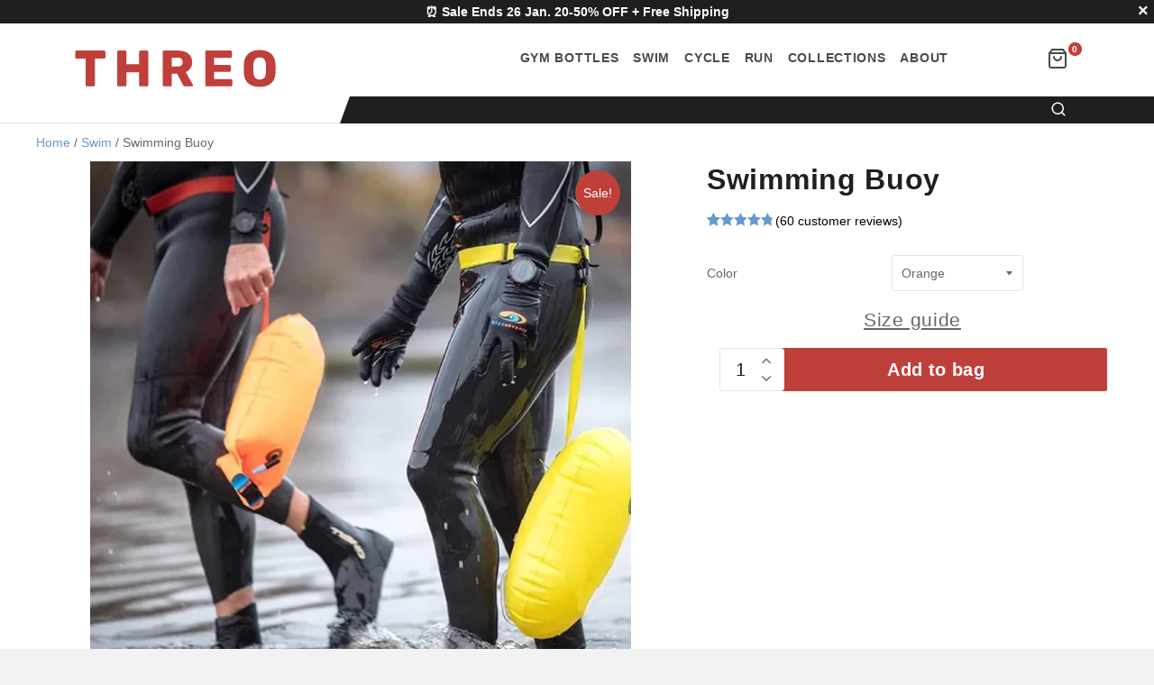

--- FILE ---
content_type: text/html; charset=UTF-8
request_url: https://threo.ie/product/swimming-buoy/
body_size: 25538
content:
<!doctype html><html class="supports-js supports-touch supports-csstransforms supports-csstransforms3d supports-fontface ios mobile safari" lang="en-IE"><head><script data-no-optimize="1">var litespeed_docref=sessionStorage.getItem("litespeed_docref");litespeed_docref&&(Object.defineProperty(document,"referrer",{get:function(){return litespeed_docref}}),sessionStorage.removeItem("litespeed_docref"));</script> <meta charset="utf-8"><meta http-equiv="X-UA-Compatible" content="IE=edge,chrome=1"><link rel="shortcut icon" href="https://threo.ie/wp-content/themes/threo/style/favicon.png" type="image/png"/><link rel="preload" as="image" href="https://threo.ie/wp-content/uploads/2021/12/2-2-1.webp" /><link rel="preload" href="/wp-content/plugins/woo-product-gallery-slider/assets/css/fonts/slick.woff" as="font" type="font/woff" crossorigin="anonymous"><link rel="preload" href="/wp-content/plugins/woo-product-gallery-slider/assets/css/font/Flaticon.woff" as="font" type="font/woff" crossorigin="anonymous"><link rel="preload" href="/wp-content/plugins/woocommerce/assets/fonts/star.woff" as="font" type="font/woff" crossorigin="anonymous"><link rel="preload" href="/wp-content/themes/threo/style/icons.ttf" as="font" type="font/woff" crossorigin="anonymous"><link rel="preload" href="/wp-content/themes/threo/style/font-awesome-4.5.0/fonts/fontawesome-webfont.woff2" as="font" type="font/woff2" crossorigin="anonymous"><meta name="viewport" content="width=device-width, initial-scale=1, maximum-scale=5, minimum-scale=1, user-scalable=yes"><meta name="theme-color" content="#ed736b"><title>Swim Buoy ✔️ Buy Swimming Safety Buoy in Ireland | THREO</title><meta name="description" content="Swimming buoy by Threo ➤ Buy swimm safety buoy in Ireland at the best price ✔️ Quality guarantee ✔️ Free standard tracked delivery ➤ THREO Ireland" /><meta name="robots" content="max-snippet:-1, max-image-preview:large, max-video-preview:-1" /><link rel="canonical" href="https://threo.ie/product/swimming-buoy/" /><meta name="generator" content="All in One SEO (AIOSEO) 4.9.3" /><meta property="og:locale" content="en_US" /><meta property="og:site_name" content="Threo | Threo" /><meta property="og:type" content="article" /><meta property="og:title" content="Swim Buoy ✔️ Buy Swimming Safety Buoy in Ireland | THREO" /><meta property="og:description" content="Swimming buoy by Threo ➤ Buy swimm safety buoy in Ireland at the best price ✔️ Quality guarantee ✔️ Free standard tracked delivery ➤ THREO Ireland" /><meta property="og:url" content="https://threo.ie/product/swimming-buoy/" /><meta property="article:published_time" content="2021-12-02T09:30:22+00:00" /><meta property="article:modified_time" content="2025-10-14T12:27:37+00:00" /><meta name="twitter:card" content="summary" /><meta name="twitter:title" content="Swim Buoy ✔️ Buy Swimming Safety Buoy in Ireland | THREO" /><meta name="twitter:description" content="Swimming buoy by Threo ➤ Buy swimm safety buoy in Ireland at the best price ✔️ Quality guarantee ✔️ Free standard tracked delivery ➤ THREO Ireland" /> <script type="application/ld+json" class="aioseo-schema">{"@context":"https:\/\/schema.org","@graph":[{"@type":"BreadcrumbList","@id":"https:\/\/threo.ie\/product\/swimming-buoy\/#breadcrumblist","itemListElement":[{"@type":"ListItem","@id":"https:\/\/threo.ie#listItem","position":1,"name":"Home","item":"https:\/\/threo.ie","nextItem":{"@type":"ListItem","@id":"https:\/\/threo.ie\/shop\/#listItem","name":"Shop"}},{"@type":"ListItem","@id":"https:\/\/threo.ie\/shop\/#listItem","position":2,"name":"Shop","item":"https:\/\/threo.ie\/shop\/","nextItem":{"@type":"ListItem","@id":"https:\/\/threo.ie\/collections\/swim\/#listItem","name":"Swim"},"previousItem":{"@type":"ListItem","@id":"https:\/\/threo.ie#listItem","name":"Home"}},{"@type":"ListItem","@id":"https:\/\/threo.ie\/collections\/swim\/#listItem","position":3,"name":"Swim","item":"https:\/\/threo.ie\/collections\/swim\/","nextItem":{"@type":"ListItem","@id":"https:\/\/threo.ie\/product\/swimming-buoy\/#listItem","name":"Swimming Buoy"},"previousItem":{"@type":"ListItem","@id":"https:\/\/threo.ie\/shop\/#listItem","name":"Shop"}},{"@type":"ListItem","@id":"https:\/\/threo.ie\/product\/swimming-buoy\/#listItem","position":4,"name":"Swimming Buoy","previousItem":{"@type":"ListItem","@id":"https:\/\/threo.ie\/collections\/swim\/#listItem","name":"Swim"}}]},{"@type":"ItemPage","@id":"https:\/\/threo.ie\/product\/swimming-buoy\/#itempage","url":"https:\/\/threo.ie\/product\/swimming-buoy\/","name":"Swim Buoy \u2714\ufe0f Buy Swimming Safety Buoy in Ireland | THREO","description":"Swimming buoy by Threo \u27a4 Buy swimm safety buoy in Ireland at the best price \u2714\ufe0f Quality guarantee \u2714\ufe0f Free standard tracked delivery \u27a4 THREO Ireland","inLanguage":"en-US","isPartOf":{"@id":"https:\/\/threo.ie\/#website"},"breadcrumb":{"@id":"https:\/\/threo.ie\/product\/swimming-buoy\/#breadcrumblist"},"image":{"@type":"ImageObject","url":"https:\/\/threo.ie\/wp-content\/uploads\/2021\/12\/2-2-1.webp","@id":"https:\/\/threo.ie\/product\/swimming-buoy\/#mainImage","width":600,"height":600},"primaryImageOfPage":{"@id":"https:\/\/threo.ie\/product\/swimming-buoy\/#mainImage"},"datePublished":"2021-12-02T10:30:22+01:00","dateModified":"2025-10-14T13:27:37+01:00"},{"@type":"Organization","@id":"https:\/\/threo.ie\/#organization","name":"Threo","description":"Threo","url":"https:\/\/threo.ie\/"},{"@type":"WebSite","@id":"https:\/\/threo.ie\/#website","url":"https:\/\/threo.ie\/","name":"Threo","description":"Threo","inLanguage":"en-US","publisher":{"@id":"https:\/\/threo.ie\/#organization"}}]}</script>  <script type="litespeed/javascript">window.dataLayer=window.dataLayer||[];function gtag(){dataLayer.push(arguments)}
gtag('consent','default',{'ad_user_data':"denied",'ad_personalization':"denied",'ad_storage':"denied",'analytics_storage':"denied",'functionality_storage':"denied",'personalization_storage':"denied",'security_storage':"granted",'wait_for_update':500});gtag('set','ads_data_redaction',!0);function CookieLawInfo_Accept_Callback(){const preferences=CLI_Cookie.read('cookielawinfo-checkbox-preferences')==="yes";const statistics=CLI_Cookie.read('cookielawinfo-checkbox-statistics')==="yes";const marketing=CLI_Cookie.read('cookielawinfo-checkbox-marketing')==="yes";gtag('consent','update',{'ad_storage':marketing?'granted':'denied','ad_personalization':marketing?'granted':'denied','ad_user_data':marketing?'granted':'denied','analytics_storage':statistics?'granted':'denied','functionality_storage':preferences?'granted':'denied','personalization_storage':preferences?'granted':'denied','security_storage':'granted'});if(marketing){gtag('set',{ads_data_redaction:!1})}}</script> <link rel="alternate" hreflang="x-default" href="https://threo.co.uk/product/swimming-buoy/"><link rel="alternate" hreflang="en-NZ" href="https://threo.nz/product/swimming-buoy/"><link rel="alternate" hreflang="de-CH" href="https://threo.ch/product/swimming-buoy/"><link rel="alternate" hreflang="en-AU" href="https://threo.com.au/product/swimming-buoy/"><link rel="alternate" hreflang="en-US" href="https://threostore.com/product/swimming-buoy/"><link rel="alternate" hreflang="de" href="https://threostore.de/product/swimming-buoy/"><link rel="alternate" hreflang="sv-SE" href="https://threo.se/product/swimming-buoy/"><link rel="alternate" hreflang="da-DK" href="https://threo.dk/product/swimming-buoy/"><link rel="alternate" hreflang="nb-NO" href="https://threo.no/product/swimming-buoy/"><link rel="alternate" hreflang="de-AT" href="https://threo.at/product/swimming-buoy/"><link rel="alternate" hreflang="fi-FI" href="https://threo.fi/product/swimming-buoy/"><link rel="alternate" hreflang="en-CA" href="https://threo.ca/product/swimming-buoy/"><link rel="alternate" hreflang="nl-NL" href="https://threo.nl/product/swimming-buoy/"><link rel="alternate" hreflang="nl-BE" href="https://threostore.be/product/swimming-buoy/"><link rel="alternate" hreflang="es-ES" href="https://threo.es/product/swimming-buoy/"><link rel="alternate" hreflang="fr-FR" href="https://threo.fr/product/swimming-buoy/"><link rel="alternate" hreflang="pt-PT" href="https://threo.pt/product/swimming-buoy/"><link rel="alternate" hreflang="it-IT" href="https://threo.it/product/swimming-buoy/"><link rel="alternate" hreflang="ro-RO" href="https://threo.ro/product/swimming-buoy/"><link rel="alternate" hreflang="cs-CZ" href="https://threo.cz/product/swimming-buoy/"><link rel="alternate" title="oEmbed (JSON)" type="application/json+oembed" href="https://threo.ie/wp-json/oembed/1.0/embed?url=https%3A%2F%2Fthreo.ie%2Fproduct%2Fswimming-buoy%2F" /><link rel="alternate" title="oEmbed (XML)" type="text/xml+oembed" href="https://threo.ie/wp-json/oembed/1.0/embed?url=https%3A%2F%2Fthreo.ie%2Fproduct%2Fswimming-buoy%2F&#038;format=xml" /><link data-optimized="2" rel="stylesheet" href="https://threo.ie/wp-content/litespeed/css/066a7ba7202ca1e81aef623d1ca44267.css?ver=ada9e" /> <script type="text/template" id="tmpl-variation-template"><div class="woocommerce-variation-description">{{{ data.variation.variation_description }}}</div>
	<div class="woocommerce-variation-price">{{{ data.variation.price_html }}}</div>
	<div class="woocommerce-variation-availability">{{{ data.variation.availability_html }}}</div></script> <script type="text/template" id="tmpl-unavailable-variation-template"><p>Sorry, this product is unavailable. Please choose a different combination.</p></script> <script type="litespeed/javascript" data-src="https://threo.ie/wp-includes/js/jquery/jquery.min.js" id="jquery-core-js"></script> <link rel="https://api.w.org/" href="https://threo.ie/wp-json/" /><link rel="alternate" title="JSON" type="application/json" href="https://threo.ie/wp-json/wp/v2/product/8917" /><link rel='shortlink' href='https://threo.ie/?p=8917' /><meta name="generator" content="performance-lab 4.0.1; plugins: webp-uploads"><meta name="generator" content="webp-uploads 2.6.1">
<noscript><style>.woocommerce-product-gallery{ opacity: 1 !important; }</style></noscript><link rel="icon" href="https://threo.ie/wp-content/uploads/2021/05/cropped-favicon-32x32.png" sizes="32x32" /><link rel="icon" href="https://threo.ie/wp-content/uploads/2021/05/cropped-favicon-192x192.png" sizes="192x192" /><link rel="apple-touch-icon" href="https://threo.ie/wp-content/uploads/2021/05/cropped-favicon-180x180.png" /><meta name="msapplication-TileImage" content="https://threo.ie/wp-content/uploads/2021/05/cropped-favicon-270x270.png" /><style type="text/css" id="wp-custom-css">#cookie-law-info-bar, .cli-modal .cli-modal-dialog {
   font-family: system-ui!important; 
}

aside.header-menu ul li a {
    padding: 12px 8px;
		font-size: 14px!important;
}

.summary.entry-summary p.price,
body .summary .price del .woocommerce-Price-amount.amount{
	  display: inline-block !important;
		width: 100%;
}

@media (max-width: 960px) {
    .site-header .nav-bar .site-nav li a {
        padding: 4px 16px!important;
				font-size: 14px!important;
				letter-spacing: 1px !important;
    }
}
#menu-menu-in-header {
    margin-bottom: 0;
    width: 90%;
    float: right;
    position: relative;
}

body.checkout-wc a, main.checkoutwc a {
    white-space: nowrap;
}

body.checkout-wc a, main.checkoutwc a {
    white-space: nowrap;
}

.cli-tab-footer .wt-cli-privacy-accept-btn, .cli-switch input:checked + .cli-slider {
	background-color: #1a73e8;
}

div.count.cart_totals2 {display:none}

li.wc_payment_method.payment_method_wc_gateway_bluesnap_cc{display:none}
.wpcf7-form div.input-group p{
	display:table;
} 
}



@media (max-width: 480px) {
.showCouponTest {
	    margin-top: 16px;
}
	.shoptimizer-sticky-add-to-cart__content img.closecoupontest {
		height: 30px
	}
}
.woocommerce ul.products li.product .price del, .woocommerce ul.products li.product .price del span, ul.products li.product .price del .amount, body .summary .price del .woocommerce-Price-amount.amount {   
    display: none;
}


@media (max-width: 480px) {
	.woocommerce ul.order_details li {
	margin-top: 1.2em;
	}
	.woocommerce-order {
		margin: 5px;
	}
	.woocommerce-notice, .woocommerce-notice--success, .woocommerce-thankyou-order-received {
		font-size: 28px;
    margin-top: 0.8em;
    line-height: 1.3;
    font-weight: 600;
	}
		.woocommerce-order-details__title, .woocommerce-column__title {
		margin-bottom: 10px;
	}
	.woocommerce-column;__title {
		margin-top: 10px
	}
	.woocommerce .col2-set .col-1 {
		margin-bottom: 30px;
	}
}
@media (min-width: 481px) and (max-width: 1023px) {
	.woocommerce ul.order_details li {
	margin-top: 1.2em;
	}
	.woocommerce-order {
		margin: 5px;
	}

			.woocommerce-order-details__title, .woocommerce-column__title {
		margin-bottom: 10px;
	}
	.woocommerce-column;__title {
		margin-top: 10px
	}
	.woocommerce .col2-set .col-1 {
		margin-bottom: 30px;
	}
}
@media (min-width: 1024px) {
.woocommerce-order {
		margin: 5px;
	}

	.woocommerce-order-details__title, .woocommerce-column__title {
		margin-bottom: 10px
	}
}

.wpcf7 ::-webkit-input-placeholder { /* WebKit browsers */
    color: #e2e2e2 !important;
    opacity: 1;
}

.wpcf7 :-moz-placeholder { /* Mozilla Firefox 4 to 18 */
    color: #e2e2e2 !important;
    opacity: 1;
}
.wpcf7 ::-moz-placeholder { /* Mozilla Firefox 19+ */
    color: #e2e2e2 !important;
    opacity: 1;
}
.wpcf7 :-ms-input-placeholder { /* Internet Explorer 10+ */
    color: #e2e2e2 !important;
    opacity: 1;
}

.section-wrap.newsletter .input-group .input-group-btn .btn {
	background-color: #e2e2e2;
	color: #f7941d;
}
.section-wrap.newsletter .input-group .input-group-btn .btn:hover {
	background-color: #fff;
	color: #f7941d;
}
.section-wrap.newsletter .input-group .input-group-field {
	border-top-left-radius: 3px;
border-top-right-radius: 0px;
border-bottom-right-radius: 0px;
border-bottom-left-radius: 3px;
}

.section-wrap.newsletter .input-group .input-group-field {
	padding-top:10px;
}
.woocommerce-result-count {
display: inline-flex!important;
position: relative;
margin-top: 7px;
}

.woocommerce-form-login__rememberme {
	margin-top: 3px;
}

.woocommerce form .form-row input.input-text {
	min-height: 40px;
}

@media (max-width: 992px) {
		#coupon-test .shoptimizer-sticky-add-to-cart__content-product-info {
		margin-top: 12px;
}
}

.form-row-first {
	font-size: 12px;
}
.form-row-last {
	margin-left: 0px!important;
	padding-left: 0px!important;
	font-size: 12px;
}
.stripe-cvc-element {
	margin-left: 0px!important;
}
.shoptimizer-sticky-add-to-cart-select-options .variations td.value {
		padding: 6px 0px 6px 10px;
}
.shoptimizer-sticky-add-to-cart-select-options .variations td.label {
		text-align: right;
}
button.single_add_to_cart_button.button.alt.disabled.wc-variation-is-unavailable {
    pointer-events: none;
    opacity: .7;
}
address {
    font-style: normal;
}
.about-page img {
    border: none;
    border-radius: 0; 
}
.about-grid-wrapper {
    display: grid;
    grid-template-columns: 1fr 1fr 1fr 1fr;
    gap: 30px;
	padding: 40px 0;
}
.about-item-name {
    text-align: center;
    font-size: 1.15em;
    margin-bottom: 10px;
}
.about-item-text {
    text-align: justify;
}
@media (max-width:1120px){
	.about-grid-wrapper {   
    grid-template-columns: 1fr 1fr;   
}
}
@media (max-width:640px){
	.about-grid-wrapper {   
    grid-template-columns: 1fr;   
}
}
#reviews .commentlist li p.meta time{
	display:block!important;
}
/* CSS for BLOG Posts */
.essential-camping-gear-block {
	display: flex;
	margin-top: 20px;
}
.essential-camping-gear-block-left {
	display: block;
}
.essential-camping-gear-block-right {
	display: block;
	margin-left: 40px;
}
.essential-camping-gear-img {
	max-width: 420px;
}
.essential-camping-gear-rating {
		display: flex;
    margin-bottom: 20px;
    width: 100%;
	}
.woocommerce-review-link {
		margin-left: 20px;
	}
h3.essential-camping-gear-title {
		position:relative;
    width: 100%;	
	  max-width: 420px;
		margin-bottom: 4px;
		min-height: 0px;
}

.essential-camping-gear-block-left-1 {
	display: block;
		width: 50%;
}

@media (min-width: 601px) and (max-width: 1200px) {
	.essential-camping-gear-rating {
		display: flex;
	}
	h3.essential-camping-gear-title {
		position:relative;
    width: 100%;	
	  max-width: 420px;
		margin-bottom: 4px;
		min-height: 60px;
}
	.essential-camping-gear-rating .woocommerce-review-link {
		margin-left: 12px;
		top: 0px;
		width: 100%;
	}
	.essential-camping-gear-block-right {
	display: block;
	margin-left: 20px;
}
	.essential-camping-gear-img {
	max-width: 400px;
	margin-top: 0px;
}
	.essential-camping-gear-title {
		position: absolute;
		width: 260px;
	}
	.essential-camping-gear-block-left-1 {
	display: block;
		width: 50%;
	}
}
p.price, .woocommerce-product-details__short-description {
	display: none;
}
@media (max-width: 600px) {
	.essential-camping-gear-block {
    display: block;
		margin-top: 0px;
}
	.essential-camping-gear-block-right {
		margin-left: 0px;
	}
	.essential-camping-gear-title {
		position: relative;
    margin-top: 0px;
			width: 100%;
	}
	.essential-camping-gear-rating {
		display: flex;
    margin-top: 0px;
    padding-top: 6px;
    margin-bottom: 6px;
    width: 100%;
	}
	.essential-camping-gear-block-left-1 {
		display: block;
		width: 100%;
		padding-top: 0px;
}
		.essential-camping-gear-block-left {
		padding-top: 0px;
}
	h3.essential-camping-gear-title {
		min-height: 0px;
	}
}

[data-cky-tag] {
    visibility: visible;
}

/* Fix for Quantity */
.input-text {
	width: 48px;
	padding: 4px;
}
.quantity-nav {
	display: block;
	right: -22px;
	width: 36px;
}
.woocommerce-cart-form .quantity-nav {
	display: none;
}
#text-field-container {
	width: 30px!important;
}

input[type="number"]::-webkit-inner-spin-button,
input[type="number"]::-webkit-outer-spin-button {
    -webkit-appearance: inner-spin-button; 
    opacity: 1;
    display: inline-block;
}
@-moz-document url-prefix() {
  /* CSS-правила для Firefox */
	form.variations_form input[type=number] {
		-moz-appearance: textfield;
	}
}
	.cli-tab-footer .wt-cli-privacy-accept-btn, .cli-switch input:checked + .cli-slider {
	background-color: #bf403a !important;
}
div#cookie-law-info-again {
    display: none !important;
}
span.size-guide:hover {
    cursor: pointer;
}
#reviews .reviews_title {
	margin-bottom: 32px;
}
@media (min-width: 981px) and (max-width: 1160px) {
    .large--one-third {
        width: 20%!important;
    }
	.menu-menu-in-header-container {
			width: 103%;
			font-size: 13px;
	}
}
@media (min-width: 769px) and (max-width: 980px) {
    .large--one-third {
        width: 20%!important;
    }
	.menu-menu-in-header-container {
			width: 103%;
			font-size: 11px;
	}	
}

:where(body:not(.woocommerce-block-theme-has-button-styles)) .woocommerce a.button.checkout-button.wc-forward {
    color: white;
}
.woocommerce #payment #place_order{    
    color: white;
    font-weight: bold;
}
h3.how_to_measure_header_text {
	text-transform: none;
}

@media (max-width: 960px) {
		.site-footer .widget-title, .site-footer .widgettitle {
		font-size: 14px!important;
	}
}
@media (min-width: 961px) {
		.site-footer .widget-title, .site-footer .widgettitle {
		font-size: 16px!important;
	}
}</style> <script type="litespeed/javascript" data-src="https://www.googletagmanager.com/gtag/js?id=G-R7KSKPZL72"></script> <script type="litespeed/javascript">window.dataLayer=window.dataLayer||[];function gtag(){dataLayer.push(arguments)}
gtag('js',new Date());gtag('config','G-R7KSKPZL72')</script> </head><body id="threo" class="threo-theme"><div class="free-top" id="free-top">⏰ Sale Ends 26 Jan. 20-50% OFF + Free Shipping<div class="ban_close"></div></div><div id="NavDrawer" class="drawer drawer--right"><div class="drawer__header"><div class="drawer__title h3"></div><div class="drawer__close js-drawer-close">
<button type="button" class="icon-fallback-text">
<span class="icon icon-x" aria-hidden="true"></span>
<span class="fallback-text">Close menu</span>
</button></div></div><aside id="nav_menu-5" class="widget-container mobile_menu widget_nav_menu"><div class="menu-menu-for-mobile-container"><ul id="menu-menu-for-mobile" class="menu"><li id="menu-item-214869" class="menu-item menu-item-type-taxonomy menu-item-object-product_cat menu-item-214869"><a href="https://threo.ie/collections/gym-water-bottle/">Gym Water Bottles</a></li><li id="menu-item-8586" class="menu-item menu-item-type-custom menu-item-object-custom menu-item-8586"><a href="/collections/swim/">Swim</a></li><li id="menu-item-8587" class="menu-item menu-item-type-custom menu-item-object-custom menu-item-8587"><a href="/collections/cycle/">Cycle</a></li><li id="menu-item-8588" class="menu-item menu-item-type-custom menu-item-object-custom menu-item-8588"><a href="/collections/run/">Run</a></li><li id="menu-item-8589" class="menu-item menu-item-type-custom menu-item-object-custom menu-item-8589"><a href="/shop/">Collections</a></li><li id="menu-item-8590" class="menu-item menu-item-type-post_type menu-item-object-page menu-item-8590"><a href="https://threo.ie/about-us/">About us</a></li></ul></div></aside></div><div id="PageContainer" class="is-moved-by-drawer"><header class="site-header" role="banner"><div class="wrapper"><div class="grid--full grid--table"><div class="grid__item small--two-thirds medium--one-half large--one-third"><p class="site-header__logo large--left" itemscope itemtype="http://schema.org/Organization"><a href="/" itemprop="url"
class="site-header__logo-link">
<img  width="230px" height="66px" src="/wp-content/themes/threo/images/logo_threo.svg"
alt="Threo" itemprop="logo">
</a></p></div><div class="grid__item large--text-right"><nav class="nav-bar grid__item large--five-sixths large--text-right" role="navigation"><div class="medium-down--hide"><aside id="nav_menu-4" class="widget-container header-menu site-nav widget_nav_menu"><div class="menu-menu-in-header-container"><ul id="menu-menu-in-header" class="menu"><li id="menu-item-214952" class="menu-item menu-item-type-custom menu-item-object-custom menu-item-214952"><a href="https://threo.ie/collections/gym-water-bottle/">Gym bottles</a></li><li id="menu-item-8591" class="menu-item menu-item-type-custom menu-item-object-custom menu-item-8591"><a href="/collections/swim/">Swim</a></li><li id="menu-item-8592" class="menu-item menu-item-type-custom menu-item-object-custom menu-item-8592"><a href="/collections/cycle/">Cycle</a></li><li id="menu-item-8593" class="menu-item menu-item-type-custom menu-item-object-custom menu-item-8593"><a href="/collections/run/">Run</a></li><li id="menu-item-8594" class="menu-item menu-item-type-custom menu-item-object-custom menu-item-8594"><a href="/shop/">Collections</a></li><li id="menu-item-8595" class="menu-item menu-item-type-post_type menu-item-object-page menu-item-8595"><a href="https://threo.ie/about-us/">About</a></li></ul></div></aside></div><div class="large--hide medium-down--show"><div class="grid"><div class="grid__item one-half"><div class="site-nav--mobile">
<button type="button" id="show_menu"
class="icon-fallback-text site-nav__link js-drawer-open-right"
aria-controls="NavDrawer" aria-expanded="false">
<span class="icon icon-hamburger" aria-hidden="true"></span>
<span class="fallback-text">Menu</span>
</button></div></div></div></div></nav><div class="cart-and-account grid__item large--one-sixth large--text-right"><a href="/cart/" class="site-header__cart-toggle"
aria-controls="CartDrawer" aria-expanded="false">
<span class="fa fa-shopping-bag" aria-hidden="true"></span>
<span class="cart-count" id="CartCount">0</span>
</a><a href="/my-account/" class="account-options" ><label
class="fa fa-user"></label></a></div><div class="shipping-bar">
<span class="curve"></span>
<i class="fa fa-search" aria-hidden="true"></i><div class="site-search"><div class="widget woocommerce widget_product_search"><form role="search" method="get" class="woocommerce-product-search" action="https://threo.ie/">
<label class="screen-reader-text" for="woocommerce-product-search-field-0">Search for:</label>
<input type="search" id="woocommerce-product-search-field-0" class="search-field" placeholder="Search products&hellip;" value="" name="s" />
<button type="submit" value="Search" class="">Search</button>
<input type="hidden" name="post_type" value="product" /></form></div></div></div></div></div></div></header><div class="shop_content"><nav class="woocommerce-breadcrumb" aria-label="Breadcrumb"><a href="https://threo.ie">Home</a>&nbsp;&#47;&nbsp;<a href="https://threo.ie/collections/swim/">Swim</a>&nbsp;&#47;&nbsp;Swimming Buoy</nav></div><div class="woocommerce-notices-wrapper"></div><div id="product-8917" class="product type-product post-8917 status-publish first instock product_cat-swim product_tag-surfing-bag product_tag-swimming-bag has-post-thumbnail sale shipping-taxable purchasable product-type-variable has-default-attributes"><div class="mobile_product_info"><p class="product_title entry-title">Swimming Buoy</p><div class="rating-custom"><div class="woocommerce-product-rating"><div class="star-rating" role="img" aria-label="Rated 4.73 out of 5"><span style="width:94.6%">Rated <strong class="rating">4.73</strong> out of 5 based on <span class="rating">60</span> customer ratings</span></div>								<a href="#reviews" class="woocommerce-review-link" rel="nofollow">(<span class="count">60</span> customer reviews)</a></div></div><p class="price"><del aria-hidden="true"><span class="woocommerce-Price-amount amount"><bdi><span class="woocommerce-Price-currencySymbol">&euro;</span>29.98</bdi></span></del> <span class="screen-reader-text">Original price was: &euro;29.98.</span><ins aria-hidden="true"><span class="woocommerce-Price-amount amount"><bdi><span class="woocommerce-Price-currencySymbol">&euro;</span>19.99</bdi></span></ins><span class="screen-reader-text">Current price is: &euro;19.99.</span></p></div>
<span class="onsale">Sale!</span><div class="woo-product-gallery-slider woocommerce-product-gallery wpgs--with-images images"  ><div class="wpgs-for"><div class="woocommerce-product-gallery__image single-product-main-image"><a class="wpgs-lightbox-icon" data-caption="2-2-1" data-fancybox="wpgs-lightbox"  href="https://threo.ie/wp-content/uploads/2021/12/2-2-1.webp"     data-mobile=["clickContent:close","clickSlide:close"] 	data-click-slide="close" 	data-animation-effect="fade" 	data-loop="true"     data-infobar="true"     data-hash="false" ><img width="600" height="600" src="https://threo.ie/wp-content/uploads/2021/12/2-2-1.webp" class="attachment-shop_single size-shop_single wp-post-image" alt="" data-zoom_src="https://threo.ie/wp-content/uploads/2021/12/2-2-1.webp" data-o_img="https://threo.ie/wp-content/uploads/2021/12/2-2-1.webp" data-large_image="https://threo.ie/wp-content/uploads/2021/12/2-2-1.webp" data-zoom-image="https://threo.ie/wp-content/uploads/2021/12/2-2-1.webp" decoding="async" fetchpriority="high" srcset="https://threo.ie/wp-content/uploads/2021/12/2-2-1.webp 600w, https://threo.ie/wp-content/uploads/2021/12/2-2-1-300x300.webp 300w" sizes="(max-width: 600px) 100vw, 600px" /></a></div><div><a class="wpgs-lightbox-icon" data-fancybox="wpgs-lightbox"                 data-caption="unnamed-file.webp"                 href="https://threo.ie/wp-content/uploads/2025/10/unnamed-file.webp"                                  data-mobile=["clickContent:close","clickSlide:close"] 				data-click-slide="close" 				data-animation-effect="fade" 				data-loop="true"                 data-hash="false"                 data-infobar="true"                 ><img data-lazyloaded="1" src="[data-uri]" width="600" height="600" data-src="https://threo.ie/wp-content/uploads/2025/10/unnamed-file.webp" class="attachment-shop_single" alt="" data-zoom_src="https://threo.ie/wp-content/uploads/2025/10/unnamed-file.webp" decoding="async" data-srcset="https://threo.ie/wp-content/uploads/2025/10/unnamed-file.webp 600w, https://threo.ie/wp-content/uploads/2025/10/unnamed-file-300x300.webp 300w" data-sizes="(max-width: 600px) 100vw, 600px" /></a></div><div><a class="wpgs-lightbox-icon" data-fancybox="wpgs-lightbox"                 data-caption="81x-OTjAdEL._AC_SX679_.webp"                 href="https://threo.ie/wp-content/uploads/2025/10/81x-OTjAdEL._AC_SX679_.webp"                                  data-mobile=["clickContent:close","clickSlide:close"] 				data-click-slide="close" 				data-animation-effect="fade" 				data-loop="true"                 data-hash="false"                 data-infobar="true"                 ><img data-lazyloaded="1" src="[data-uri]" width="600" height="600" data-src="https://threo.ie/wp-content/uploads/2025/10/81x-OTjAdEL._AC_SX679_.webp" class="attachment-shop_single" alt="" data-zoom_src="https://threo.ie/wp-content/uploads/2025/10/81x-OTjAdEL._AC_SX679_.webp" decoding="async" data-srcset="https://threo.ie/wp-content/uploads/2025/10/81x-OTjAdEL._AC_SX679_.webp 600w, https://threo.ie/wp-content/uploads/2025/10/81x-OTjAdEL._AC_SX679_-300x300.webp 300w" data-sizes="(max-width: 600px) 100vw, 600px" /></a></div><div><a class="wpgs-lightbox-icon" data-fancybox="wpgs-lightbox"                 data-caption="Outdoor-Safety-Swimming-Buoy-Multifunction-Swim-Float-Bag-with-Waist-Belt-Waterproof-PVC-Lifebelt-Storage-Bag.jpg_Q90.jpg_-1.webp"                 href="https://threo.ie/wp-content/uploads/2025/10/Outdoor-Safety-Swimming-Buoy-Multifunction-Swim-Float-Bag-with-Waist-Belt-Waterproof-PVC-Lifebelt-Storage-Bag.jpg_Q90.jpg_-1.webp"                                  data-mobile=["clickContent:close","clickSlide:close"] 				data-click-slide="close" 				data-animation-effect="fade" 				data-loop="true"                 data-hash="false"                 data-infobar="true"                 ><img data-lazyloaded="1" src="[data-uri]" width="600" height="600" data-src="https://threo.ie/wp-content/uploads/2025/10/Outdoor-Safety-Swimming-Buoy-Multifunction-Swim-Float-Bag-with-Waist-Belt-Waterproof-PVC-Lifebelt-Storage-Bag.jpg_Q90.jpg_-1.webp" class="attachment-shop_single" alt="" data-zoom_src="https://threo.ie/wp-content/uploads/2025/10/Outdoor-Safety-Swimming-Buoy-Multifunction-Swim-Float-Bag-with-Waist-Belt-Waterproof-PVC-Lifebelt-Storage-Bag.jpg_Q90.jpg_-1.webp" decoding="async" data-srcset="https://threo.ie/wp-content/uploads/2025/10/Outdoor-Safety-Swimming-Buoy-Multifunction-Swim-Float-Bag-with-Waist-Belt-Waterproof-PVC-Lifebelt-Storage-Bag.jpg_Q90.jpg_-1.webp 600w, https://threo.ie/wp-content/uploads/2025/10/Outdoor-Safety-Swimming-Buoy-Multifunction-Swim-Float-Bag-with-Waist-Belt-Waterproof-PVC-Lifebelt-Storage-Bag.jpg_Q90.jpg_-1-300x300.webp 300w" data-sizes="(max-width: 600px) 100vw, 600px" /></a></div></div><div class="wpgs-nav"><div><img width="300" height="300" src="https://threo.ie/wp-content/uploads/2021/12/2-2-1-300x300.webp" class="wpgs-thumb-main-image" alt="" decoding="async" srcset="https://threo.ie/wp-content/uploads/2021/12/2-2-1-300x300.webp 300w, https://threo.ie/wp-content/uploads/2021/12/2-2-1.webp 600w" sizes="(max-width: 300px) 100vw, 300px" /></div><div><img data-lazyloaded="1" src="[data-uri]" width="300" height="300" data-src="https://threo.ie/wp-content/uploads/2025/10/unnamed-file-300x300.webp" class="attachment-medium size-medium" alt="" decoding="async" data-srcset="https://threo.ie/wp-content/uploads/2025/10/unnamed-file-300x300.webp 300w, https://threo.ie/wp-content/uploads/2025/10/unnamed-file.webp 600w" data-sizes="(max-width: 300px) 100vw, 300px" /></div><div><img data-lazyloaded="1" src="[data-uri]" width="300" height="300" data-src="https://threo.ie/wp-content/uploads/2025/10/81x-OTjAdEL._AC_SX679_-300x300.webp" class="attachment-medium size-medium" alt="" decoding="async" data-srcset="https://threo.ie/wp-content/uploads/2025/10/81x-OTjAdEL._AC_SX679_-300x300.webp 300w, https://threo.ie/wp-content/uploads/2025/10/81x-OTjAdEL._AC_SX679_.webp 600w" data-sizes="(max-width: 300px) 100vw, 300px" /></div><div><img data-lazyloaded="1" src="[data-uri]" width="300" height="300" data-src="https://threo.ie/wp-content/uploads/2025/10/Outdoor-Safety-Swimming-Buoy-Multifunction-Swim-Float-Bag-with-Waist-Belt-Waterproof-PVC-Lifebelt-Storage-Bag.jpg_Q90.jpg_-1-300x300.webp" class="attachment-medium size-medium" alt="" decoding="async" data-srcset="https://threo.ie/wp-content/uploads/2025/10/Outdoor-Safety-Swimming-Buoy-Multifunction-Swim-Float-Bag-with-Waist-Belt-Waterproof-PVC-Lifebelt-Storage-Bag.jpg_Q90.jpg_-1-300x300.webp 300w, https://threo.ie/wp-content/uploads/2025/10/Outdoor-Safety-Swimming-Buoy-Multifunction-Swim-Float-Bag-with-Waist-Belt-Waterproof-PVC-Lifebelt-Storage-Bag.jpg_Q90.jpg_-1.webp 600w" data-sizes="(max-width: 300px) 100vw, 300px" /></div></div></div><div class="summary entry-summary"><h1 class="product_title entry-title">Swimming Buoy</h1><div class="woocommerce-product-rating"><div class="star-rating" role="img" aria-label="Rated 4.73 out of 5"><span style="width:94.6%">Rated <strong class="rating">4.73</strong> out of 5 based on <span class="rating">60</span> customer ratings</span></div>								<a href="#reviews" class="woocommerce-review-link" rel="nofollow">(<span class="count">60</span> customer reviews)</a></div><p class="price"><del aria-hidden="true"><span class="woocommerce-Price-amount amount"><bdi><span class="woocommerce-Price-currencySymbol">&euro;</span>29.98</bdi></span></del> <span class="screen-reader-text">Original price was: &euro;29.98.</span><ins aria-hidden="true"><span class="woocommerce-Price-amount amount"><bdi><span class="woocommerce-Price-currencySymbol">&euro;</span>19.99</bdi></span></ins><span class="screen-reader-text">Current price is: &euro;19.99.</span></p><form class="variations_form cart" action="https://threo.ie/product/swimming-buoy/" method="post" enctype='multipart/form-data' data-product_id="8917" data-product_variations="[{&quot;attributes&quot;:{&quot;attribute_pa_color&quot;:&quot;yellow&quot;},&quot;availability_html&quot;:&quot;&quot;,&quot;backorders_allowed&quot;:false,&quot;dimensions&quot;:{&quot;length&quot;:&quot;&quot;,&quot;width&quot;:&quot;&quot;,&quot;height&quot;:&quot;&quot;},&quot;dimensions_html&quot;:&quot;N\/A&quot;,&quot;display_price&quot;:19.989999999999998,&quot;display_regular_price&quot;:29.98,&quot;image&quot;:{&quot;title&quot;:&quot;H2058315ddcff4bc7bf4d080d9013f7a1N&quot;,&quot;caption&quot;:&quot;&quot;,&quot;url&quot;:&quot;https:\/\/threo.ie\/wp-content\/uploads\/2023\/01\/H2058315ddcff4bc7bf4d080d9013f7a1N-jpg.webp&quot;,&quot;alt&quot;:&quot;H2058315ddcff4bc7bf4d080d9013f7a1N&quot;,&quot;src&quot;:&quot;https:\/\/threo.ie\/wp-content\/uploads\/2023\/01\/H2058315ddcff4bc7bf4d080d9013f7a1N-jpg.webp&quot;,&quot;srcset&quot;:&quot;https:\/\/threo.ie\/wp-content\/uploads\/2023\/01\/H2058315ddcff4bc7bf4d080d9013f7a1N-jpg.webp 600w, https:\/\/threo.ie\/wp-content\/uploads\/2023\/01\/H2058315ddcff4bc7bf4d080d9013f7a1N-300x300.jpg 300w, https:\/\/threo.ie\/wp-content\/uploads\/2023\/01\/H2058315ddcff4bc7bf4d080d9013f7a1N-100x100.jpg 100w, https:\/\/threo.ie\/wp-content\/uploads\/2023\/01\/H2058315ddcff4bc7bf4d080d9013f7a1N-50x50.jpg 50w, https:\/\/threo.ie\/wp-content\/uploads\/2023\/01\/H2058315ddcff4bc7bf4d080d9013f7a1N-60x60.jpg 60w, https:\/\/threo.ie\/wp-content\/uploads\/2023\/01\/H2058315ddcff4bc7bf4d080d9013f7a1N-90x90.jpg 90w&quot;,&quot;sizes&quot;:&quot;(max-width: 600px) 100vw, 600px&quot;,&quot;full_src&quot;:&quot;https:\/\/threo.ie\/wp-content\/uploads\/2023\/01\/H2058315ddcff4bc7bf4d080d9013f7a1N-jpg.webp&quot;,&quot;full_src_w&quot;:600,&quot;full_src_h&quot;:600,&quot;gallery_thumbnail_src&quot;:&quot;https:\/\/threo.ie\/wp-content\/uploads\/2023\/01\/H2058315ddcff4bc7bf4d080d9013f7a1N-100x100.jpg&quot;,&quot;gallery_thumbnail_src_w&quot;:100,&quot;gallery_thumbnail_src_h&quot;:100,&quot;thumb_src&quot;:&quot;https:\/\/threo.ie\/wp-content\/uploads\/2023\/01\/H2058315ddcff4bc7bf4d080d9013f7a1N-300x300.jpg&quot;,&quot;thumb_src_w&quot;:300,&quot;thumb_src_h&quot;:300,&quot;src_w&quot;:600,&quot;src_h&quot;:600},&quot;image_id&quot;:12758,&quot;is_downloadable&quot;:false,&quot;is_in_stock&quot;:true,&quot;is_purchasable&quot;:true,&quot;is_sold_individually&quot;:&quot;no&quot;,&quot;is_virtual&quot;:false,&quot;max_qty&quot;:99,&quot;min_qty&quot;:1,&quot;price_html&quot;:&quot;&lt;span class=\&quot;price\&quot;&gt;&lt;del aria-hidden=\&quot;true\&quot;&gt;&lt;span class=\&quot;woocommerce-Price-amount amount\&quot;&gt;&lt;bdi&gt;&lt;span class=\&quot;woocommerce-Price-currencySymbol\&quot;&gt;&amp;euro;&lt;\/span&gt;29.98&lt;\/bdi&gt;&lt;\/span&gt;&lt;\/del&gt; &lt;span class=\&quot;screen-reader-text\&quot;&gt;Original price was: &amp;euro;29.98.&lt;\/span&gt;&lt;ins aria-hidden=\&quot;true\&quot;&gt;&lt;span class=\&quot;woocommerce-Price-amount amount\&quot;&gt;&lt;bdi&gt;&lt;span class=\&quot;woocommerce-Price-currencySymbol\&quot;&gt;&amp;euro;&lt;\/span&gt;19.99&lt;\/bdi&gt;&lt;\/span&gt;&lt;\/ins&gt;&lt;span class=\&quot;screen-reader-text\&quot;&gt;Current price is: &amp;euro;19.99.&lt;\/span&gt;&lt;\/span&gt;&quot;,&quot;sku&quot;:&quot;D0016P000008919V0&quot;,&quot;variation_description&quot;:&quot;&quot;,&quot;variation_id&quot;:8919,&quot;variation_is_active&quot;:true,&quot;variation_is_visible&quot;:true,&quot;weight&quot;:&quot;0.0&quot;,&quot;weight_html&quot;:&quot;0.0 kg&quot;},{&quot;attributes&quot;:{&quot;attribute_pa_color&quot;:&quot;orange&quot;},&quot;availability_html&quot;:&quot;&quot;,&quot;backorders_allowed&quot;:false,&quot;dimensions&quot;:{&quot;length&quot;:&quot;&quot;,&quot;width&quot;:&quot;&quot;,&quot;height&quot;:&quot;&quot;},&quot;dimensions_html&quot;:&quot;N\/A&quot;,&quot;display_price&quot;:19.989999999999998,&quot;display_regular_price&quot;:29.98,&quot;image&quot;:{&quot;title&quot;:&quot;2-2-1&quot;,&quot;caption&quot;:&quot;&quot;,&quot;url&quot;:&quot;https:\/\/threo.ie\/wp-content\/uploads\/2021\/12\/2-2-1.webp&quot;,&quot;alt&quot;:&quot;2-2-1&quot;,&quot;src&quot;:&quot;https:\/\/threo.ie\/wp-content\/uploads\/2021\/12\/2-2-1.webp&quot;,&quot;srcset&quot;:&quot;https:\/\/threo.ie\/wp-content\/uploads\/2021\/12\/2-2-1.webp 600w, https:\/\/threo.ie\/wp-content\/uploads\/2021\/12\/2-2-1-300x300.webp 300w&quot;,&quot;sizes&quot;:&quot;(max-width: 600px) 100vw, 600px&quot;,&quot;full_src&quot;:&quot;https:\/\/threo.ie\/wp-content\/uploads\/2021\/12\/2-2-1.webp&quot;,&quot;full_src_w&quot;:600,&quot;full_src_h&quot;:600,&quot;gallery_thumbnail_src&quot;:&quot;https:\/\/threo.ie\/wp-content\/uploads\/2021\/12\/2-2-1-300x300.webp&quot;,&quot;gallery_thumbnail_src_w&quot;:100,&quot;gallery_thumbnail_src_h&quot;:100,&quot;thumb_src&quot;:&quot;https:\/\/threo.ie\/wp-content\/uploads\/2021\/12\/2-2-1-300x300.webp&quot;,&quot;thumb_src_w&quot;:300,&quot;thumb_src_h&quot;:300,&quot;src_w&quot;:600,&quot;src_h&quot;:600},&quot;image_id&quot;:220006,&quot;is_downloadable&quot;:false,&quot;is_in_stock&quot;:true,&quot;is_purchasable&quot;:true,&quot;is_sold_individually&quot;:&quot;no&quot;,&quot;is_virtual&quot;:false,&quot;max_qty&quot;:99,&quot;min_qty&quot;:1,&quot;price_html&quot;:&quot;&lt;span class=\&quot;price\&quot;&gt;&lt;del aria-hidden=\&quot;true\&quot;&gt;&lt;span class=\&quot;woocommerce-Price-amount amount\&quot;&gt;&lt;bdi&gt;&lt;span class=\&quot;woocommerce-Price-currencySymbol\&quot;&gt;&amp;euro;&lt;\/span&gt;29.98&lt;\/bdi&gt;&lt;\/span&gt;&lt;\/del&gt; &lt;span class=\&quot;screen-reader-text\&quot;&gt;Original price was: &amp;euro;29.98.&lt;\/span&gt;&lt;ins aria-hidden=\&quot;true\&quot;&gt;&lt;span class=\&quot;woocommerce-Price-amount amount\&quot;&gt;&lt;bdi&gt;&lt;span class=\&quot;woocommerce-Price-currencySymbol\&quot;&gt;&amp;euro;&lt;\/span&gt;19.99&lt;\/bdi&gt;&lt;\/span&gt;&lt;\/ins&gt;&lt;span class=\&quot;screen-reader-text\&quot;&gt;Current price is: &amp;euro;19.99.&lt;\/span&gt;&lt;\/span&gt;&quot;,&quot;sku&quot;:&quot;D0016P000008920V0&quot;,&quot;variation_description&quot;:&quot;&quot;,&quot;variation_id&quot;:8920,&quot;variation_is_active&quot;:true,&quot;variation_is_visible&quot;:true,&quot;weight&quot;:&quot;0.0&quot;,&quot;weight_html&quot;:&quot;0.0 kg&quot;}]"><div data-product_id="8917" data-threshold_min="30" data-threshold_max="100" data-total="2"><table class="variations" cellspacing="0"><tbody><tr><td class="label"><label for="pa_color">Color</label></td><td class="value">
<select  id="pa_color" class="" name="attribute_pa_color" data-attribute_name="attribute_pa_color" data-show_option_none="yes"><option value="">Choose an option</option><option value="orange"  selected='selected'>Orange</option><option value="yellow" >Yellow</option></select><a class="reset_variations" href="#">Clear</a></td></tr></tbody></table><div class="single_variation_wrap"><div class="woocommerce-variation single_variation" role="alert" aria-relevant="additions"></div><div class="woocommerce-variation-add-to-cart variations_button">
<a href="#!" class="size-guide">Size guide</a><div class="quantity_wrapper"><div class="quantity">
<label class="screen-reader-text" for="quantity_6974821cb7903">Quantity</label>
<input onKeyPress="if(this.value.length==2) return false;"
id="quantity_6974821cb7903"
class="input-text qty text"
step="1"
min="1"
max="99"
name="quantity"
value="1"
title="Qty"
size="4"
pattern="[0-9]*"
inputmode="numeric"
/><div class="quantity-nav">
<input type="button" value="" class="qty_button minus" />
<i class="fa fa-angle-up" aria-hidden="true"></i>
<input type="button" value="" class="qty_button plus" />
<i class="fa fa-angle-down" aria-hidden="true"></i></div></div>
<button type="submit" class="single_add_to_cart_button button alt">Add to bag</button><p class="stock-note"></p></div>
<input type="hidden" name="add-to-cart" value="8917" />
<input type="hidden" name="product_id" value="8917" />
<input type="hidden" name="variation_id" class="variation_id" value="0" /></div></div></div></form></div></div><div class="tabs_bg_wrapper">
<span class="background-pattern"></span><div class="woocommerce-tabs wc-tabs-wrapper"><ul class="tabs wc-tabs" role="tablist"><li class="description_tab" id="tab-title-description" role="tab" aria-controls="tab-description">
<a href="#tab-description">
Description					</a></li><li class="additional_information_tab" id="tab-title-additional_information" role="tab" aria-controls="tab-additional_information">
<a href="#tab-additional_information">
Additional information					</a></li><li class="reviews_tab" id="tab-title-reviews" role="tab" aria-controls="tab-reviews">
<a href="#tab-reviews">
Reviews (60)					</a></li></ul><div class="woocommerce-Tabs-panel woocommerce-Tabs-panel--description panel entry-content wc-tab" id="tab-description" role="tabpanel" aria-labelledby="tab-title-description"><div class="content-area"><h2 style="text-align: center;">PROTECT YOURSELF AND YOUR ITEMS WHILE SWIMMING!</h2><p><img data-lazyloaded="1" src="[data-uri]" decoding="async" class="aligncenter wp-image-11874 size-full" data-src="https://threo.ie/wp-content/uploads/2021/12/swimming-buoy-1.webp" alt="" width="600" height="600" /></p><p>The THREO Swimming Buoy is an excellent piece of equipment that allows swimmers to <strong><span class="notion-enable-hover" data-token-index="1" data-reactroot="">stay safe while swimming </span></strong>in open water. Thanks to its natural buoyancy, it <strong><span class="notion-enable-hover" data-token-index="3" data-reactroot="">can be used as a floating device</span></strong>. You will be confident that in case you have a cramp or just want to rest, you can grab the float. Fastened to your waist by a belt with a tether line, it <strong><span class="notion-enable-hover" data-token-index="5" data-reactroot="">has a storage compartment </span></strong>that is separate from the inflatable air chamber. By attaching to your body, it assists you with floating and swimming while <span class="notion-enable-hover" data-token-index="7" data-reactroot=""><strong>keeping your personal items close at hand</strong>.</span> This swimming buoy is also useful for point-to-point swims as it allows you to transport a dry pair of shoes for an enjoyable return to the starting point.</p><p><img data-lazyloaded="1" src="[data-uri]" decoding="async" class="aligncenter wp-image-11877 size-full" data-src="https://threo.ie/wp-content/uploads/2021/12/swimming-buoy-2.webp" alt="" width="600" height="600" /></p><p>Our swimming buoy is <span class="notion-enable-hover" data-token-index="1" data-reactroot=""><strong>made of durable PVC fabric</strong>,</span> which is soft, comfortable, and won’t leak. The strong fabric ensures <strong><span class="notion-enable-hover" data-token-index="3" data-reactroot="">secure waterproof protection</span></strong> for your belongings. What’s more, this buoy is very <strong><span class="notion-enable-hover" data-token-index="5" data-reactroot="">easy to use</span></strong>. It has an <strong>e<span class="notion-enable-hover" data-token-index="7" data-reactroot="">asy-inflating air nozzle</span></strong>, which can be quickly and easily deflated when needed. Just place your belongings inside the dry bag, roll down the top, clip to close, and inflate to make it float. The buoy’s belt is highly adjustable to fit around your waist.</p><p><img data-lazyloaded="1" src="[data-uri]" decoding="async" class="aligncenter wp-image-11887 size-full" data-src="https://threo.ie/wp-content/uploads/2021/12/swimming-buoy-3.webp" alt="" width="600" height="600" /></p><p>The bright color of this swimming buoy <strong><span class="notion-enable-hover" data-token-index="1" data-reactroot="">increases visibility</span></strong> in the water. The color makes it easy to see and acts as a marker buoy to boaters. <strong><span class="notion-enable-hover" data-token-index="3" data-reactroot="">Can be used both by teenagers and adults</span></strong> for stand-up paddling, diving, snorkeling, and other swimming activities. In this buoy, you can put your phone, sunglasses, sunscreen, body glide, diving mask, camera, water shoes, keys, and other essentials.</p><p><img data-lazyloaded="1" src="[data-uri]" decoding="async" class="aligncenter wp-image-11879 size-full" data-src="https://threo.ie/wp-content/uploads/2021/12/swimming-buoy-4.webp" alt="" width="600" height="600" /></p><h2 style="text-align: center;">Key Benefits of the Swimming Buoy</h2><p>✔️ <strong><span class="notion-enable-hover" data-token-index="0" data-reactroot="">ENSURES YOUR SAFETY</span></strong><span class="notion-enable-hover" data-token-index="0" data-reactroot=""> –</span> The swimming buoy allows swimmers to stay safe while swimming in water.</p><p>✔️ <strong><span class="notion-enable-hover" data-token-index="0" data-reactroot="">CAN STORE YOUR ITEMS</span></strong><span class="notion-enable-hover" data-token-index="0" data-reactroot=""> –</span> This inflatable swimming buoy allows you not to worry about leaving your essentials unattended, making it ideal for storing your kit whilst you swim.</p><p>✔️ <strong><span class="notion-enable-hover" data-token-index="0" data-reactroot="">EASY TO USE</span></strong><span class="notion-enable-hover" data-token-index="0" data-reactroot=""> –</span> With a built-in inflatable nozzle, it is easy to inflate and deflate. The adjustable and detachable waist belt and durable buckle strap can fit various waist sizes.<strong><br />
</strong></p><h2 style="text-align: center;">PRODUCT SIZE</h2><p style="text-align: center;"><strong><img data-lazyloaded="1" src="[data-uri]" decoding="async" class="aligncenter wp-image-11873 size-full" data-src="https://threo.ie/wp-content/uploads/2021/12/swimming-buoy-5.webp" alt="" width="600" height="600" /></strong></p></div></div><div class="woocommerce-Tabs-panel woocommerce-Tabs-panel--additional_information panel entry-content wc-tab" id="tab-additional_information" role="tabpanel" aria-labelledby="tab-title-additional_information"><p>Additional information</p><table class="woocommerce-product-attributes shop_attributes"><tr class="woocommerce-product-attributes-item woocommerce-product-attributes-item--weight"><th class="woocommerce-product-attributes-item__label">Weight</th><td class="woocommerce-product-attributes-item__value">0.0 kg</td></tr><tr class="woocommerce-product-attributes-item woocommerce-product-attributes-item--attribute_pa_gender"><th class="woocommerce-product-attributes-item__label">Gender</th><td class="woocommerce-product-attributes-item__value"><p>unisex</p></td></tr></table></div><div class="woocommerce-Tabs-panel woocommerce-Tabs-panel--reviews panel entry-content wc-tab" id="tab-reviews" role="tabpanel" aria-labelledby="tab-title-reviews"><div id="reviews" class="woocommerce-Reviews"><div id="comments"><div class="p-w-r"><section id="pr-review-display-207120" data-testid="review-display"><span tabindex="-1"
class="pr-accessible-focus-element"
id="review-display-focus-target"
aria-hidden="true"></span><div></div><section id="pr-review-snapshot" data-testid="review-snapshot"
class="pr-review-snapshot pr-snapshot-tablet">
<span tabindex="-1" class="pr-accessible-focus-element" id="review-snapshot-focus-target"
aria-hidden="true"></span><div class="pr-review-snapshot-block-container pr-review-snapshot-simple"><section class="pr-review-snapshot-block pr-review-snapshot-block-snippet"><section class="pr-review-snapshot-snippets"><div class="pr-review-snapshot-snippets-headline">
4.73</div><div class="pr-snippet"><div class="pr-snippet-stars-container"><div class="pr-snippet-stars pr-snippet-stars-png "><div aria-hidden="true" class="pr-rating-stars"><div class="pr-star-v4 pr-star-v4-100-filled"></div><div class="pr-star-v4 pr-star-v4-100-filled"></div><div class="pr-star-v4 pr-star-v4-100-filled"></div><div class="pr-star-v4 pr-star-v4-100-filled"></div><div class="pr-star-v4 pr-star-v4-50-filled"></div></div><div aria-hidden="true" class="pr-snippet-rating-decimal">4.73</div></div>
<span class="pr-accessible-text">Rated 4.56 out of 5 stars</span></div><div class="pr-snippet-read-and-write"><span class="pr-snippet-review-count">60 Reviews</span><a class="pr-snippet-write-review-link pr-underline" id="show_review_form">
Write a Review                                        </a></div></div></section></section><section class="pr-review-snapshot-block pr-review-snapshot-block-recommend"><section class="pr-review-snapshot-recomend"><div class="pr-snippet-reco-to-friend"><div class="pr-snippet-reco-to-friend-percent pr-snippet-reco-to-friend-green"><span
aria-hidden="true"><span class="pr-checkbox-icon"><svg viewBox="0 0 176 176"
focusable="false"
aria-hidden="true"><circle
fill="#0A8900" stroke="white" stroke-width="8" cx="88" cy="88"
r="81.2"></circle><path
fill="white" stroke="white" stroke-width="5"
d="M77.2 121.3L43 87.2l5.5-5.6 28.7 28.6 50.3-50.3 5.5 5.6"></path></svg></span></span><div class="pr-reco pr-reco-green"><span class="pr-reco-value">95% </span></div></div>
<span class="pr-reco-to-friend-message">
of respondents would recommend this to a friend                                    </span></div></section></section><section class="pr-review-snapshot-block pr-review-snapshot-block-histogram"
aria-labelledby="pr-RrK1XVOLJhg9jHjKoOK5Q"><div class="pr-review-snapshot-histogram"><p class="pr-review-snapshot-block-headline"
id="pr-RrK1XVOLJhg9jHjKoOK5Q">Ratings
Distribution</p><ul class="pr-ratings-histogram pr-histogram-list"><li class="pr-ratings-histogram-list-item"><div role="button" tabindex="0"
aria-label="113 Reviews 5 Stars. Show only 5 star reviews"
class="pr-histogram-5Stars  pr-histogram-stars" aria-disabled="false"><p
class="pr-histogram-label" aria-hidden="true">
5 Stars</p><div data-tooltip="Show only 5 star reviews"
class="pr-ratings-histogram-bar-container" aria-hidden="true"><div class="pr-ratings-histogram-bar"><div class="pr-ratings-histogram-barValue"
style="width: 73.333333333333%;"></div></div></div><p class="pr-histogram-count"
aria-hidden="true">44</p><div class="pr-histogram-cross" aria-hidden="true"></div></div></li><li class="pr-ratings-histogram-list-item"><div role="button" tabindex="0"
aria-label="50 Reviews 4 Stars. Show only 4 star reviews"
class="pr-histogram-4Stars  pr-histogram-stars" aria-disabled="false"><p
class="pr-histogram-label" aria-hidden="true">
4 Stars</p><div data-tooltip="Show only 4 star reviews"
class="pr-ratings-histogram-bar-container" aria-hidden="true"><div class="pr-ratings-histogram-bar"><div class="pr-ratings-histogram-barValue"
style="width: 26.666666666667%;"></div></div></div><p class="pr-histogram-count"
aria-hidden="true">16</p><div class="pr-histogram-cross" aria-hidden="true"></div></div></li><li class="pr-ratings-histogram-list-item"><div role="button" tabindex="0"
aria-label="3 Reviews 3 Stars. Show only 3 star reviews"
class="pr-histogram-3Stars  pr-histogram-stars" aria-disabled="false"><p
class="pr-histogram-label" aria-hidden="true">
3 Stars</p><div data-tooltip="Show only 3 star reviews"
class="pr-ratings-histogram-bar-container" aria-hidden="true"><div class="pr-ratings-histogram-bar"><div class="pr-ratings-histogram-barValue"
style="width: 0%;"></div></div></div><p class="pr-histogram-count"
aria-hidden="true">0</p><div class="pr-histogram-cross" aria-hidden="true"></div></div></li><li class="pr-ratings-histogram-list-item"><div role="button" tabindex="0"
aria-label="1 Reviews 2 Stars. Show only 2 star reviews"
class="pr-histogram-2Stars  pr-histogram-stars" aria-disabled="false"><p
class="pr-histogram-label" aria-hidden="true">
2 Stars</p><div data-tooltip="Show only 2 star reviews"
class="pr-ratings-histogram-bar-container" aria-hidden="true"><div class="pr-ratings-histogram-bar"><div class="pr-ratings-histogram-barValue"
style="width: 0%;"></div></div></div><p class="pr-histogram-count"
aria-hidden="true">0</p><div class="pr-histogram-cross" aria-hidden="true"></div></div></li><li class="pr-ratings-histogram-list-item"><div role="button" tabindex="0"
aria-label="4 Reviews 1 Star. Show only 1 star reviews"
class="pr-histogram-1Stars  pr-histogram-stars" aria-disabled="false"><p
class="pr-histogram-label" aria-hidden="true">
1 Star</p><div data-tooltip="Show only 1 star reviews"
class="pr-ratings-histogram-bar-container" aria-hidden="true"><div class="pr-ratings-histogram-bar"><div class="pr-ratings-histogram-barValue"
style="width: 0%;"></div></div></div><p class="pr-histogram-count"
aria-hidden="true">0</p><div class="pr-histogram-cross" aria-hidden="true"></div></div></li></ul></div></section></div></section><section id="pr-review-display" data-testid="review-list" class="pr-review-display pr-rd-display-tablet"><header id="pr-rd-main-header" class="pr-rd-main-header"><div class="pr-rd-review-total">
Reviewed by
60
customers</div><div class="pr-rd-right"><div class="pr-rd-sort-group"><form class="woocommerce-ordering" method="get" action="#comments">
<label for="pr-rd-sort-by" class="pr-accessible-text">
Sort reviews by:                                </label>
<select name="orderby" id="pr-rd-sort-by" class="pr-rd-sort" onchange="this.form.submit()"><optgroup label="Sort reviews by:"><option value="helpful"  selected='selected'>Most Helpful</option><option value="date" >Most Recent</option><option value="rating" >Highest Rated</option><option value="rating_asc" >Lowest Rated</option><option value="date_asc" >Oldest</option></optgroup>
</select></form></div></div></header></section></section></div><div id="review_form_wrapper"><div id="review_form"><div id="respond" class="comment-respond">
<span id="reply-title" class="comment-reply-title">Add a review <small><a rel="nofollow" id="cancel-comment-reply-link" href="/product/swimming-buoy/#respond" style="display:none;">Cancel reply</a></small></span><form action="https://threo.ie/wp-comments-post.php" method="post" id="commentform" class="comment-form"><p class="comment-notes"><span id="email-notes">Your email address will not be published.</span> <span class="required-field-message">Required fields are marked <span class="required">*</span></span></p><div class="comment-form-rating"><label for="rating">Your rating&nbsp;<span class="required">*</span></label><select name="rating" id="rating" required><option value="">Rate&hellip;</option><option value="5">Perfect</option><option value="4">Good</option><option value="3">Average</option><option value="2">Not that bad</option><option value="1">Very poor</option>
</select></div><p class="comment-form-comment"><label for="comment">Your review&nbsp;<span class="required">*</span></label><textarea id="comment" name="comment" cols="45" rows="8" required></textarea></p><p class="comment-form-author"><label for="author">Name</label><input id="author" name="author" type="text" value="" size="30"  /></p><p class="comment-form-email"><label for="email">Email</label><input id="email" name="email" type="email" value="" size="30"  /></p><p class="form-submit"><input name="submit" type="submit" id="submit" class="submit" value="Submit" /> <input type='hidden' name='comment_post_ID' value='8917' id='comment_post_ID' />
<input type='hidden' name='comment_parent' id='comment_parent' value='0' /></p></form></div></div></div><ol class="commentlist"><li class="review even thread-even depth-1" id="li-comment-4684"><div id="comment-4684" class="comment_container"><div class="comment-text"><div class="p-w-r in-reviews"><div class="pr-snippet"><div class="pr-snippet-stars-container"><div class="pr-snippet-stars pr-snippet-stars-png "><div aria-hidden="true" class="pr-rating-stars"><div class="pr-star-v4 pr-star-v4-100-filled"></div><div class="pr-star-v4 pr-star-v4-100-filled"></div><div class="pr-star-v4 pr-star-v4-100-filled"></div><div class="pr-star-v4 pr-star-v4-100-filled"></div><div class="pr-star-v4 pr-star-v4-100-filled"></div></div></div></div></div></div><p class="meta">
<strong class="woocommerce-review__author">Ewen </strong>
<em class="woocommerce-review__verified verified">(verified owner)</em></p><div class="user-country"><div class="country-name">
<i style="transform: scale(0.6); margin: -8px -12px" class="test vi-flag-64 flag-ie "> </i>Ireland</div></div><div class="description"><p><img data-lazyloaded="1" src="[data-uri]" width="300" height="300" data-src="/wp-content/uploads/2022/11/1c41vv41v41v5x5c-300x300.png" alt="" class="litespeed-lazy" loading="lazy"/> The color of this buoy is very noticeable. The buoy itself is lightweight and the straps are adjustable,, very comfortable for me!</p></div></div></div><li class="review odd alt thread-odd thread-alt depth-1" id="li-comment-4691"><div id="comment-4691" class="comment_container"><div class="comment-text"><div class="p-w-r in-reviews"><div class="pr-snippet"><div class="pr-snippet-stars-container"><div class="pr-snippet-stars pr-snippet-stars-png "><div aria-hidden="true" class="pr-rating-stars"><div class="pr-star-v4 pr-star-v4-100-filled"></div><div class="pr-star-v4 pr-star-v4-100-filled"></div><div class="pr-star-v4 pr-star-v4-100-filled"></div><div class="pr-star-v4 pr-star-v4-100-filled"></div><div class="pr-star-v4 pr-star-v4-100-filled"></div></div></div></div></div></div><p class="meta">
<strong class="woocommerce-review__author">John </strong>
<em class="woocommerce-review__verified verified">(verified owner)</em></p><div class="user-country"><div class="country-name">
<i style="transform: scale(0.6); margin: -8px -12px" class="test vi-flag-64 flag-ie "> </i>Ireland</div></div><div class="description"><p><img data-lazyloaded="1" src="[data-uri]" width="300" height="300" data-src="/wp-content/uploads/2022/11/1B-4f1g54gnf-300x300.png" alt="" class="litespeed-lazy" loading="lazy"/> Inflation/deflation is very fast, which I could not even imagine. The color is visible, I think it adds extra security. Very satisfied!!</p></div></div></div><li class="review even thread-even depth-1" id="li-comment-4686"><div id="comment-4686" class="comment_container"><div class="comment-text"><div class="p-w-r in-reviews"><div class="pr-snippet"><div class="pr-snippet-stars-container"><div class="pr-snippet-stars pr-snippet-stars-png "><div aria-hidden="true" class="pr-rating-stars"><div class="pr-star-v4 pr-star-v4-100-filled"></div><div class="pr-star-v4 pr-star-v4-100-filled"></div><div class="pr-star-v4 pr-star-v4-100-filled"></div><div class="pr-star-v4 pr-star-v4-100-filled"></div><div class="pr-star-v4 pr-star-v4-100-filled"></div></div></div></div></div></div><p class="meta">
<strong class="woocommerce-review__author">Lukas </strong>
<em class="woocommerce-review__verified verified">(verified owner)</em></p><div class="user-country"><div class="country-name">
<i style="transform: scale(0.6); margin: -8px -12px" class="test vi-flag-64 flag-ie "> </i>Ireland</div></div><div class="description"><p><img data-lazyloaded="1" src="[data-uri]" width="300" height="300" data-src="/wp-content/uploads/2022/11/gv41b41bv5v5-300x300.png" alt="" class="litespeed-lazy" loading="lazy"/> It is a must-have for each swimmer, it is very helpful when swimming in open water. It keeps my belongings safe, which is great!</p></div></div></div><li class="review odd alt thread-odd thread-alt depth-1" id="li-comment-4685"><div id="comment-4685" class="comment_container"><div class="comment-text"><div class="p-w-r in-reviews"><div class="pr-snippet"><div class="pr-snippet-stars-container"><div class="pr-snippet-stars pr-snippet-stars-png "><div aria-hidden="true" class="pr-rating-stars"><div class="pr-star-v4 pr-star-v4-100-filled"></div><div class="pr-star-v4 pr-star-v4-100-filled"></div><div class="pr-star-v4 pr-star-v4-100-filled"></div><div class="pr-star-v4 pr-star-v4-100-filled"></div><div class="pr-star-v4 pr-star-v4-100-filled"></div></div></div></div></div></div><p class="meta">
<strong class="woocommerce-review__author">Ewen </strong>
<em class="woocommerce-review__verified verified">(verified owner)</em></p><div class="user-country"><div class="country-name">
<i style="transform: scale(0.6); margin: -8px -12px" class="test vi-flag-64 flag-ie "> </i>Ireland</div></div><div class="description"><p><img data-lazyloaded="1" src="[data-uri]" width="300" height="300" data-src="/wp-content/uploads/2022/11/01vcx5vd54bh4f51-300x300.png" alt="" class="litespeed-lazy" loading="lazy"/>I used this device for open water swimming and I can say that it works well. I recommend it to my friends also, they are waiting for their orders :))</p></div></div></div><li class="review even thread-even depth-1" id="li-comment-4688"><div id="comment-4688" class="comment_container"><div class="comment-text"><div class="p-w-r in-reviews"><div class="pr-snippet"><div class="pr-snippet-stars-container"><div class="pr-snippet-stars pr-snippet-stars-png "><div aria-hidden="true" class="pr-rating-stars"><div class="pr-star-v4 pr-star-v4-100-filled"></div><div class="pr-star-v4 pr-star-v4-100-filled"></div><div class="pr-star-v4 pr-star-v4-100-filled"></div><div class="pr-star-v4 pr-star-v4-100-filled"></div><div class="pr-star-v4 pr-star-v4-100-filled"></div></div></div></div></div></div><p class="meta">
<strong class="woocommerce-review__author">Jacinta </strong>
<em class="woocommerce-review__verified verified">(verified owner)</em></p><div class="user-country"><div class="country-name">
<i style="transform: scale(0.6); margin: -8px -12px" class="test vi-flag-64 flag-ie "> </i>Ireland</div></div><div class="description"><p><img data-lazyloaded="1" src="[data-uri]" width="300" height="300" data-src="/wp-content/uploads/2022/11/01b-n4-bvc1b41c5fgbv-300x300.png" alt="" class="litespeed-lazy" loading="lazy"/> This buoy is easy to use. The waist strap is easily adjustable and the buoy easily follows you as you swim, so you can be easily spotted in the water.</p></div></div></div><li class="review odd alt thread-odd thread-alt depth-1" id="li-comment-27837"><div id="comment-27837" class="comment_container"><div class="comment-text"><div class="p-w-r in-reviews"><div class="pr-snippet"><div class="pr-snippet-stars-container"><div class="pr-snippet-stars pr-snippet-stars-png "><div aria-hidden="true" class="pr-rating-stars"><div class="pr-star-v4 pr-star-v4-100-filled"></div><div class="pr-star-v4 pr-star-v4-100-filled"></div><div class="pr-star-v4 pr-star-v4-100-filled"></div><div class="pr-star-v4 pr-star-v4-100-filled"></div><div class="pr-star-v4 pr-star-v4-100-filled"></div></div></div></div></div></div><p class="meta">
<strong class="woocommerce-review__author">Anna P. </strong></p><div class="user-country"><div class="country-name">
<i style="transform: scale(0.6); margin: -8px -12px" class="test vi-flag-64 flag-ie "> </i>Ireland</div></div><div class="description"><p>I love this buoy! It keeps my things dry while I swim, and I feel safer with it. It&#8217;s easy to use and very visible. Highly recommend!</p></div></div></div><li class="review even thread-even depth-1" id="li-comment-27616"><div id="comment-27616" class="comment_container"><div class="comment-text"><div class="p-w-r in-reviews"><div class="pr-snippet"><div class="pr-snippet-stars-container"><div class="pr-snippet-stars pr-snippet-stars-png "><div aria-hidden="true" class="pr-rating-stars"><div class="pr-star-v4 pr-star-v4-100-filled"></div><div class="pr-star-v4 pr-star-v4-100-filled"></div><div class="pr-star-v4 pr-star-v4-100-filled"></div><div class="pr-star-v4 pr-star-v4-100-filled"></div><div class="pr-star-v4 pr-star-v4-100-filled"></div></div></div></div></div></div><p class="meta">
<strong class="woocommerce-review__author">Sarah L. </strong></p><div class="user-country"><div class="country-name">
<i style="transform: scale(0.6); margin: -8px -12px" class="test vi-flag-64 flag-ie "> </i>Ireland</div></div><div class="description"><p>This swimming buddy is awesome! I use it for my open water swims, and it keeps everything dry and close by. Durable and easy to inflate. Bright color makes it easy to see!</p></div></div></div><li class="review odd alt thread-odd thread-alt depth-1" id="li-comment-27492"><div id="comment-27492" class="comment_container"><div class="comment-text"><div class="p-w-r in-reviews"><div class="pr-snippet"><div class="pr-snippet-stars-container"><div class="pr-snippet-stars pr-snippet-stars-png "><div aria-hidden="true" class="pr-rating-stars"><div class="pr-star-v4 pr-star-v4-100-filled"></div><div class="pr-star-v4 pr-star-v4-100-filled"></div><div class="pr-star-v4 pr-star-v4-100-filled"></div><div class="pr-star-v4 pr-star-v4-100-filled"></div><div class="pr-star-v4 pr-star-v4-0-filled"></div></div></div></div></div></div><p class="meta">
<strong class="woocommerce-review__author">Tommy F. </strong></p><div class="user-country"><div class="country-name">
<i style="transform: scale(0.6); margin: -8px -12px" class="test vi-flag-64 flag-ie "> </i>Ireland</div></div><div class="description"><p>Keeps my stuff dry. Easy to find.</p></div></div></div><li class="review even thread-even depth-1" id="li-comment-27477"><div id="comment-27477" class="comment_container"><div class="comment-text"><div class="p-w-r in-reviews"><div class="pr-snippet"><div class="pr-snippet-stars-container"><div class="pr-snippet-stars pr-snippet-stars-png "><div aria-hidden="true" class="pr-rating-stars"><div class="pr-star-v4 pr-star-v4-100-filled"></div><div class="pr-star-v4 pr-star-v4-100-filled"></div><div class="pr-star-v4 pr-star-v4-100-filled"></div><div class="pr-star-v4 pr-star-v4-100-filled"></div><div class="pr-star-v4 pr-star-v4-100-filled"></div></div></div></div></div></div><p class="meta">
<strong class="woocommerce-review__author">Mike B. </strong></p><div class="user-country"><div class="country-name">
<i style="transform: scale(0.6); margin: -8px -12px" class="test vi-flag-64 flag-ie "> </i>Ireland</div></div><div class="description"><p>Great for open water swimming. Buoyancy is fantastic if I need a break. Love how I can carry my phone and keys without worrying about them getting wet.</p></div></div></div><li class="review odd alt thread-odd thread-alt depth-1" id="li-comment-26865"><div id="comment-26865" class="comment_container"><div class="comment-text"><div class="p-w-r in-reviews"><div class="pr-snippet"><div class="pr-snippet-stars-container"><div class="pr-snippet-stars pr-snippet-stars-png "><div aria-hidden="true" class="pr-rating-stars"><div class="pr-star-v4 pr-star-v4-100-filled"></div><div class="pr-star-v4 pr-star-v4-100-filled"></div><div class="pr-star-v4 pr-star-v4-100-filled"></div><div class="pr-star-v4 pr-star-v4-100-filled"></div><div class="pr-star-v4 pr-star-v4-100-filled"></div></div></div></div></div></div><p class="meta">
<strong class="woocommerce-review__author">Michael C. </strong></p><div class="user-country"><div class="country-name">
<i style="transform: scale(0.6); margin: -8px -12px" class="test vi-flag-64 flag-ie "> </i>Ireland</div></div><div class="description"><p>I took this buoy on my last snorkel trip, and was awesome! Kept my keys and phone dry, and I could relax anytime I needed. Highly visible and easy to use!</p></div></div></div></ol><nav class="woocommerce-pagination"><ul class='page-numbers'><li><span aria-label="Page 1" aria-current="page" class="page-numbers current">1</span></li><li><a aria-label="Page 2" class="page-numbers" href="/product/swimming-buoy/?cpage=2#comments">2</a></li><li><a aria-label="Page 3" class="page-numbers" href="/product/swimming-buoy/?cpage=3#comments">3</a></li><li><span class="page-numbers dots">&hellip;</span></li><li><a aria-label="Page 6" class="page-numbers" href="/product/swimming-buoy/?cpage=6#comments">6</a></li><li><a class="next page-numbers" href="/product/swimming-buoy/?cpage=2#comments">→</a></li></ul></nav></div><div class="clear"></div></div></div></div></div><div class="product-description-photos"><div class="photo-container" style="background-image:url(/wp-content/themes/threo/images/Swim1_large.webp)"></div><div class="photo-container" style="background-image:url(/wp-content/themes/threo/images/Banner04_copy_1_large.webp)"></div><div class="photo-container" style="background-image:url(/wp-content/themes/threo/images/THREO-BikeA5_Photo_large.webp)"></div><div class="photo-container" style="background-image:url(/wp-content/themes/threo/images/THREO-WeAre-04_large.webp)"></div></div><section class="related products"><p>YOU MIGHT ALSO LIKE</p><ul class="products columns-3"><li class="product type-product post-15715 status-publish first instock product_cat-camping-hiking product_cat-swim has-post-thumbnail sale shipping-taxable purchasable product-type-simple">
<a href="https://threo.ie/product/portable-water-filter-straw-camping-purifier/" class="woocommerce-LoopProduct-link woocommerce-loop-product__link">
<span class="onsale">Sale!</span>
<img data-lazyloaded="1" src="[data-uri]" width="300" height="300" data-src="https://threo.ie/wp-content/uploads/2023/03/Portable-Water-Filter-Straw-Camping-Purifier-THREO-2-1-300x300.webp" class="attachment-woocommerce_thumbnail size-woocommerce_thumbnail" alt="Portable Water Filter Straw Camping Purifier" decoding="async" data-srcset="https://threo.ie/wp-content/uploads/2023/03/Portable-Water-Filter-Straw-Camping-Purifier-THREO-2-1-300x300.webp 300w, https://threo.ie/wp-content/uploads/2023/03/Portable-Water-Filter-Straw-Camping-Purifier-THREO-2-1.webp 600w" data-sizes="(max-width: 300px) 100vw, 300px" /><p class="woocommerce-loop-product__title">Portable Water Filter Straw Camping Purifier</p><div class="star-rating" role="img" aria-label="Rated 4.73 out of 5"><span style="width:94.6%">Rated <strong class="rating">4.73</strong> out of 5</span></div>
<span class="price"><del aria-hidden="true"><span class="woocommerce-Price-amount amount"><bdi><span class="woocommerce-Price-currencySymbol">&euro;</span>69.98</bdi></span></del> <span class="screen-reader-text">Original price was: &euro;69.98.</span><ins aria-hidden="true"><span class="woocommerce-Price-amount amount"><bdi><span class="woocommerce-Price-currencySymbol">&euro;</span>34.99</bdi></span></ins><span class="screen-reader-text">Current price is: &euro;34.99.</span></span>
</a>	<span id="woocommerce_loop_add_to_cart_link_describedby_15715" class="screen-reader-text">
</span></li><li class="product type-product post-14159 status-publish instock product_cat-scuba-diving-accessories product_cat-swim has-post-thumbnail sale shipping-taxable purchasable product-type-variable has-default-attributes">
<a href="https://threo.ie/product/underwater-breathing-tube-for-snorkeling/" class="woocommerce-LoopProduct-link woocommerce-loop-product__link">
<span class="onsale">Sale!</span>
<img data-lazyloaded="1" src="[data-uri]" width="300" height="300" data-src="https://threo.ie/wp-content/uploads/2023/02/scuba-diving-tube-for-snorkeling-THREO-5-1-300x300.webp" class="attachment-woocommerce_thumbnail size-woocommerce_thumbnail" alt="Underwater Breathing Tube for Snorkeling" decoding="async" data-srcset="https://threo.ie/wp-content/uploads/2023/02/scuba-diving-tube-for-snorkeling-THREO-5-1-300x300.webp 300w, https://threo.ie/wp-content/uploads/2023/02/scuba-diving-tube-for-snorkeling-THREO-5-1.webp 600w" data-sizes="(max-width: 300px) 100vw, 300px" /><p class="woocommerce-loop-product__title">Underwater Breathing Tube for Snorkeling</p><div class="star-rating" role="img" aria-label="Rated 4.68 out of 5"><span style="width:93.6%">Rated <strong class="rating">4.68</strong> out of 5</span></div>
<span class="price"><del aria-hidden="true"><span class="woocommerce-Price-amount amount"><bdi><span class="woocommerce-Price-currencySymbol">&euro;</span>29.99</bdi></span></del> <span class="screen-reader-text">Original price was: &euro;29.99.</span><ins aria-hidden="true"><span class="woocommerce-Price-amount amount"><bdi><span class="woocommerce-Price-currencySymbol">&euro;</span>19.98</bdi></span></ins><span class="screen-reader-text">Current price is: &euro;19.98.</span></span>
</a>	<span id="woocommerce_loop_add_to_cart_link_describedby_14159" class="screen-reader-text">
This product has multiple variants. The options may be chosen on the product page	</span></li><li class="product type-product post-2105 status-publish last instock product_cat-swim product_tag-aqua-shoes has-post-thumbnail sale featured shipping-taxable purchasable product-type-variable has-default-attributes">
<a href="https://threo.ie/product/barefoot-aqua-shoes/" class="woocommerce-LoopProduct-link woocommerce-loop-product__link">
<span class="onsale">Sale!</span>
<img data-lazyloaded="1" src="[data-uri]" width="300" height="300" data-src="https://threo.ie/wp-content/uploads/2021/06/Barefoot-Aqua-Shoes-THREO-1-300x300.webp" class="attachment-woocommerce_thumbnail size-woocommerce_thumbnail" alt="Barefoot Aqua Shoes" decoding="async" data-srcset="https://threo.ie/wp-content/uploads/2021/06/Barefoot-Aqua-Shoes-THREO-1-300x300.webp 300w, https://threo.ie/wp-content/uploads/2021/06/Barefoot-Aqua-Shoes-THREO-1-100x100.webp 100w, https://threo.ie/wp-content/uploads/2021/06/Barefoot-Aqua-Shoes-THREO-1-50x50.webp 50w, https://threo.ie/wp-content/uploads/2021/06/Barefoot-Aqua-Shoes-THREO-1-jpg-webp.webp 600w" data-sizes="(max-width: 300px) 100vw, 300px" /><p class="woocommerce-loop-product__title">Barefoot Aqua Shoes</p><div class="star-rating" role="img" aria-label="Rated 4.77 out of 5"><span style="width:95.4%">Rated <strong class="rating">4.77</strong> out of 5</span></div>
<span class="price"><del aria-hidden="true"><span class="woocommerce-Price-amount amount"><bdi><span class="woocommerce-Price-currencySymbol">&euro;</span>38.00</bdi></span></del> <span class="screen-reader-text">Original price was: &euro;38.00.</span><ins aria-hidden="true"><span class="woocommerce-Price-amount amount"><bdi><span class="woocommerce-Price-currencySymbol">&euro;</span>24.98</bdi></span></ins><span class="screen-reader-text">Current price is: &euro;24.98.</span></span>
</a>	<span id="woocommerce_loop_add_to_cart_link_describedby_2105" class="screen-reader-text">
This product has multiple variants. The options may be chosen on the product page	</span></li></ul></section></div><section class="shoptimizer-sticky-add-to-cart-select-options"><a id="close-var" class="variable-grouped-sticky closevar">Close</a><form class="variations_form cart" action="https://threo.ie/product/swimming-buoy/" method="post" enctype='multipart/form-data' data-product_id="8917" data-product_variations="[{&quot;attributes&quot;:{&quot;attribute_pa_color&quot;:&quot;yellow&quot;},&quot;availability_html&quot;:&quot;&quot;,&quot;backorders_allowed&quot;:false,&quot;dimensions&quot;:{&quot;length&quot;:&quot;&quot;,&quot;width&quot;:&quot;&quot;,&quot;height&quot;:&quot;&quot;},&quot;dimensions_html&quot;:&quot;N\/A&quot;,&quot;display_price&quot;:19.989999999999998,&quot;display_regular_price&quot;:29.98,&quot;image&quot;:{&quot;title&quot;:&quot;H2058315ddcff4bc7bf4d080d9013f7a1N&quot;,&quot;caption&quot;:&quot;&quot;,&quot;url&quot;:&quot;https:\/\/threo.ie\/wp-content\/uploads\/2023\/01\/H2058315ddcff4bc7bf4d080d9013f7a1N-jpg.webp&quot;,&quot;alt&quot;:&quot;H2058315ddcff4bc7bf4d080d9013f7a1N&quot;,&quot;src&quot;:&quot;https:\/\/threo.ie\/wp-content\/uploads\/2023\/01\/H2058315ddcff4bc7bf4d080d9013f7a1N-jpg.webp&quot;,&quot;srcset&quot;:&quot;https:\/\/threo.ie\/wp-content\/uploads\/2023\/01\/H2058315ddcff4bc7bf4d080d9013f7a1N-jpg.webp 600w, https:\/\/threo.ie\/wp-content\/uploads\/2023\/01\/H2058315ddcff4bc7bf4d080d9013f7a1N-300x300.jpg 300w, https:\/\/threo.ie\/wp-content\/uploads\/2023\/01\/H2058315ddcff4bc7bf4d080d9013f7a1N-100x100.jpg 100w, https:\/\/threo.ie\/wp-content\/uploads\/2023\/01\/H2058315ddcff4bc7bf4d080d9013f7a1N-50x50.jpg 50w, https:\/\/threo.ie\/wp-content\/uploads\/2023\/01\/H2058315ddcff4bc7bf4d080d9013f7a1N-60x60.jpg 60w, https:\/\/threo.ie\/wp-content\/uploads\/2023\/01\/H2058315ddcff4bc7bf4d080d9013f7a1N-90x90.jpg 90w&quot;,&quot;sizes&quot;:&quot;(max-width: 600px) 100vw, 600px&quot;,&quot;full_src&quot;:&quot;https:\/\/threo.ie\/wp-content\/uploads\/2023\/01\/H2058315ddcff4bc7bf4d080d9013f7a1N-jpg.webp&quot;,&quot;full_src_w&quot;:600,&quot;full_src_h&quot;:600,&quot;gallery_thumbnail_src&quot;:&quot;https:\/\/threo.ie\/wp-content\/uploads\/2023\/01\/H2058315ddcff4bc7bf4d080d9013f7a1N-100x100.jpg&quot;,&quot;gallery_thumbnail_src_w&quot;:100,&quot;gallery_thumbnail_src_h&quot;:100,&quot;thumb_src&quot;:&quot;https:\/\/threo.ie\/wp-content\/uploads\/2023\/01\/H2058315ddcff4bc7bf4d080d9013f7a1N-300x300.jpg&quot;,&quot;thumb_src_w&quot;:300,&quot;thumb_src_h&quot;:300,&quot;src_w&quot;:600,&quot;src_h&quot;:600},&quot;image_id&quot;:12758,&quot;is_downloadable&quot;:false,&quot;is_in_stock&quot;:true,&quot;is_purchasable&quot;:true,&quot;is_sold_individually&quot;:&quot;no&quot;,&quot;is_virtual&quot;:false,&quot;max_qty&quot;:99,&quot;min_qty&quot;:1,&quot;price_html&quot;:&quot;&lt;span class=\&quot;price\&quot;&gt;&lt;del aria-hidden=\&quot;true\&quot;&gt;&lt;span class=\&quot;woocommerce-Price-amount amount\&quot;&gt;&lt;bdi&gt;&lt;span class=\&quot;woocommerce-Price-currencySymbol\&quot;&gt;&amp;euro;&lt;\/span&gt;29.98&lt;\/bdi&gt;&lt;\/span&gt;&lt;\/del&gt; &lt;span class=\&quot;screen-reader-text\&quot;&gt;Original price was: &amp;euro;29.98.&lt;\/span&gt;&lt;ins aria-hidden=\&quot;true\&quot;&gt;&lt;span class=\&quot;woocommerce-Price-amount amount\&quot;&gt;&lt;bdi&gt;&lt;span class=\&quot;woocommerce-Price-currencySymbol\&quot;&gt;&amp;euro;&lt;\/span&gt;19.99&lt;\/bdi&gt;&lt;\/span&gt;&lt;\/ins&gt;&lt;span class=\&quot;screen-reader-text\&quot;&gt;Current price is: &amp;euro;19.99.&lt;\/span&gt;&lt;\/span&gt;&quot;,&quot;sku&quot;:&quot;D0016P000008919V0&quot;,&quot;variation_description&quot;:&quot;&quot;,&quot;variation_id&quot;:8919,&quot;variation_is_active&quot;:true,&quot;variation_is_visible&quot;:true,&quot;weight&quot;:&quot;0.0&quot;,&quot;weight_html&quot;:&quot;0.0 kg&quot;},{&quot;attributes&quot;:{&quot;attribute_pa_color&quot;:&quot;orange&quot;},&quot;availability_html&quot;:&quot;&quot;,&quot;backorders_allowed&quot;:false,&quot;dimensions&quot;:{&quot;length&quot;:&quot;&quot;,&quot;width&quot;:&quot;&quot;,&quot;height&quot;:&quot;&quot;},&quot;dimensions_html&quot;:&quot;N\/A&quot;,&quot;display_price&quot;:19.989999999999998,&quot;display_regular_price&quot;:29.98,&quot;image&quot;:{&quot;title&quot;:&quot;2-2-1&quot;,&quot;caption&quot;:&quot;&quot;,&quot;url&quot;:&quot;https:\/\/threo.ie\/wp-content\/uploads\/2021\/12\/2-2-1.webp&quot;,&quot;alt&quot;:&quot;2-2-1&quot;,&quot;src&quot;:&quot;https:\/\/threo.ie\/wp-content\/uploads\/2021\/12\/2-2-1.webp&quot;,&quot;srcset&quot;:&quot;https:\/\/threo.ie\/wp-content\/uploads\/2021\/12\/2-2-1.webp 600w, https:\/\/threo.ie\/wp-content\/uploads\/2021\/12\/2-2-1-300x300.webp 300w&quot;,&quot;sizes&quot;:&quot;(max-width: 600px) 100vw, 600px&quot;,&quot;full_src&quot;:&quot;https:\/\/threo.ie\/wp-content\/uploads\/2021\/12\/2-2-1.webp&quot;,&quot;full_src_w&quot;:600,&quot;full_src_h&quot;:600,&quot;gallery_thumbnail_src&quot;:&quot;https:\/\/threo.ie\/wp-content\/uploads\/2021\/12\/2-2-1-300x300.webp&quot;,&quot;gallery_thumbnail_src_w&quot;:100,&quot;gallery_thumbnail_src_h&quot;:100,&quot;thumb_src&quot;:&quot;https:\/\/threo.ie\/wp-content\/uploads\/2021\/12\/2-2-1-300x300.webp&quot;,&quot;thumb_src_w&quot;:300,&quot;thumb_src_h&quot;:300,&quot;src_w&quot;:600,&quot;src_h&quot;:600},&quot;image_id&quot;:220006,&quot;is_downloadable&quot;:false,&quot;is_in_stock&quot;:true,&quot;is_purchasable&quot;:true,&quot;is_sold_individually&quot;:&quot;no&quot;,&quot;is_virtual&quot;:false,&quot;max_qty&quot;:99,&quot;min_qty&quot;:1,&quot;price_html&quot;:&quot;&lt;span class=\&quot;price\&quot;&gt;&lt;del aria-hidden=\&quot;true\&quot;&gt;&lt;span class=\&quot;woocommerce-Price-amount amount\&quot;&gt;&lt;bdi&gt;&lt;span class=\&quot;woocommerce-Price-currencySymbol\&quot;&gt;&amp;euro;&lt;\/span&gt;29.98&lt;\/bdi&gt;&lt;\/span&gt;&lt;\/del&gt; &lt;span class=\&quot;screen-reader-text\&quot;&gt;Original price was: &amp;euro;29.98.&lt;\/span&gt;&lt;ins aria-hidden=\&quot;true\&quot;&gt;&lt;span class=\&quot;woocommerce-Price-amount amount\&quot;&gt;&lt;bdi&gt;&lt;span class=\&quot;woocommerce-Price-currencySymbol\&quot;&gt;&amp;euro;&lt;\/span&gt;19.99&lt;\/bdi&gt;&lt;\/span&gt;&lt;\/ins&gt;&lt;span class=\&quot;screen-reader-text\&quot;&gt;Current price is: &amp;euro;19.99.&lt;\/span&gt;&lt;\/span&gt;&quot;,&quot;sku&quot;:&quot;D0016P000008920V0&quot;,&quot;variation_description&quot;:&quot;&quot;,&quot;variation_id&quot;:8920,&quot;variation_is_active&quot;:true,&quot;variation_is_visible&quot;:true,&quot;weight&quot;:&quot;0.0&quot;,&quot;weight_html&quot;:&quot;0.0 kg&quot;}]"><div data-product_id="8917" data-threshold_min="30" data-threshold_max="100" data-total="2"><table class="variations" cellspacing="0"><tbody><tr><td class="label"><label for="pa_color">Color</label></td><td class="value">
<select  id="pa_color" class="" name="attribute_pa_color" data-attribute_name="attribute_pa_color" data-show_option_none="yes"><option value="">Choose an option</option><option value="orange"  selected='selected'>Orange</option><option value="yellow" >Yellow</option></select><a class="reset_variations" href="#">Clear</a></td></tr></tbody></table><div class="single_variation_wrap"><div class="woocommerce-variation single_variation" role="alert" aria-relevant="additions"></div><div class="woocommerce-variation-add-to-cart variations_button">
<a href="#!" class="size-guide">Size guide</a><div class="quantity_wrapper"><div class="quantity">
<label class="screen-reader-text" for="quantity_6974821ccafee">Quantity</label>
<input onKeyPress="if(this.value.length==2) return false;"
id="quantity_6974821ccafee"
class="input-text qty text"
step="1"
min="1"
max="99"
name="quantity"
value="1"
title="Qty"
size="4"
pattern="[0-9]*"
inputmode="numeric"
/><div class="quantity-nav">
<input type="button" value="" class="qty_button minus" />
<i class="fa fa-angle-up" aria-hidden="true"></i>
<input type="button" value="" class="qty_button plus" />
<i class="fa fa-angle-down" aria-hidden="true"></i></div></div>
<button type="submit" class="single_add_to_cart_button button alt">Add to bag</button><p class="stock-note"></p></div>
<input type="hidden" name="add-to-cart" value="8917" />
<input type="hidden" name="product_id" value="8917" />
<input type="hidden" name="variation_id" class="variation_id" value="0" /></div></div></div></form></section><section class="shoptimizer-sticky-add-to-cart"><div class="col-full"><div id="coupon-extra-test"><div class="mobile-coupon-text-test"><p
class="coupon-test">Up to 20% off your first purchase <img
class="closecoupontest" src="/wp-content/themes/threo/images/close.png"/></p><div class="shoptimizer-sticky-add-to-cart__content-button"
style="display: inline-flex; padding: 0 5px;">
<input type="email" placeholder="Email" class="input-text" name="emailcoupon"
autocomplete="email" id="email-coupon-mobile-test">
<button id="get-email-mobile-test" name="get-email-test"
class="button get-email-button">
Get Coupon                            </button></div></div><div class="shoptimizer-sticky-add-to-cart__content" id="coupon-test" style="padding-top:10px;"><div class="shoptimizer-sticky-add-to-cart__content-product-info"><p
class="coupon">Up to 20% off your first purchase</p></div><div class="shoptimizer-sticky-add-to-cart__content-button" style="display: inline-flex;">
<input type="email" placeholder="Email" class="input-text" name="emailcoupon"
autocomplete="email" id="email-coupon-test">
<button id="get-email-test" name="get-email-test"
class="button get-email-button">
Get Coupon                            </button></div>
<img class="closecoupontest" src="/wp-content/themes/threo/images/close.png"/></div><div class="shoptimizer-sticky-add-to-cart__content" id="coupon-show-test" style="display:none;"><div class="showCouponTest">
Use the discount code <strong>TH5FB</strong> and get 5% off your first order.<br>Apply the discount code during checkout.<br>Spend &euro;50+ and get 10% off, use code <strong>JN7FS</strong><br>Spend &euro;100+ and get 20% off, use code <strong>RU2PL</strong></div>                        <img class="closecoupontest" src="/wp-content/themes/threo/images/close.png"/></div></div><div class="shoptimizer-sticky-add-to-cart__content">
<img width="600" height="600" src="https://threo.ie/wp-content/uploads/2021/12/2-2-1.webp" class="attachment-shop_thumbnail size-shop_thumbnail" alt="Swimming Buoy" /><div class="shoptimizer-sticky-add-to-cart__content-product-info">
<span class="shoptimizer-sticky-add-to-cart__content-title">Swimming Buoy							</span></div><div class="shoptimizer-sticky-add-to-cart__content-button">
<a class="variable-grouped-sticky button"
style="padding-left:1.41575em;padding-right:1.41575em;float: none;">
Add to bag                                </a></div></div></div></section><div class="tag_description"></div><div style="display:none;">
<svg xmlns="http://www.w3.org/2000/svg" xmlns:xlink="http://www.w3.org/1999/xlink">
<symbol id="tag" viewBox="0 0 122 32" preserveAspectRatio="none">
<path d="M109.627 2.4094C108.582 1.19709 107.061 0.5 105.461 0.5H6.00001C2.96243 0.5 0.5 2.96243 0.5 6V26C0.5 29.0376 2.96244 31.5 6 31.5H105.461C107.061 31.5 108.582 30.8029 109.627 29.5906L118.245 19.5906C120.024 17.5271 120.024 14.4728 118.245 12.4094L109.627 2.4094Z" fill="white" stroke="#6699CC"/>
</symbol>
</svg></div><footer class="site-footer small--text-center" role="contentinfo"><div class="wrapper"><div class="grid"><div class="grid__item large--one-quarter"><div class="footer-logo"><img width="180px" height="52px"
src="/wp-content/themes/threo/images/footer-logo.png"
alt="Threo" itemprop="logo"></div><li id="block-2" class="widget-container widget_block"><p><p class="widgettitle threo-in-other-countries-heading">Threo in other countries</p><div class="threo-links"> <a  href="https://threo.co.uk/product/swimming-buoy/">United Kingdom</a> <a  href="https://threo.nz/product/swimming-buoy/">New Zealand</a> <a  href="https://threo.ch/product/swimming-buoy/">Switzerland</a> <a style="font-weight:bold" href="https://threo.ie/product/swimming-buoy/">Ireland</a> <a  href="https://threo.com.au/product/swimming-buoy/">Australia</a> <a  href="https://threostore.com/product/swimming-buoy/">United States</a> <a  href="https://threostore.de/product/swimming-buoy/">Germany</a> <a  href="https://threo.se/product/swimming-buoy/">Sweden</a> <a  href="https://threo.dk/product/swimming-buoy/">Denmark</a> <a  href="https://threo.no/product/swimming-buoy/">Norway</a> <a  href="https://threo.at/product/swimming-buoy/">Austria</a> <a  href="https://threo.fi/product/swimming-buoy/">Finland</a> <a  href="https://threo.ca/product/swimming-buoy/">Canada</a> <a  href="https://threo.nl/product/swimming-buoy/">Netherlands</a> <a  href="https://threostore.be/product/swimming-buoy/">Belgium</a> <a  href="https://threo.es/product/swimming-buoy/">Spain</a> <a  href="https://threo.fr/product/swimming-buoy/">France</a> <a  href="https://threo.pt/product/swimming-buoy/">Portugal</a> <a  href="https://threo.it/product/swimming-buoy/">Italy</a> <a  href="https://threo.ro/product/swimming-buoy/">Romania</a> <a  href="https://threo.cz/product/swimming-buoy/">Czech Republic</a></div></p></li></div><div class="grid__item large--one-quarter medium--one-half"><aside id="nav_menu-7" class="widget-container footer2-menu footer-list widget_nav_menu"><p class="widget-title threo-footer-heading">Quicklinks</p><div class="menu-menu-2-in-footer-container"><ul id="menu-menu-2-in-footer" class="menu"><li id="menu-item-214872" class="menu-item menu-item-type-taxonomy menu-item-object-product_cat menu-item-214872"><a href="https://threo.ie/collections/gym-water-bottle/">Gym Water Bottles</a></li><li id="menu-item-8576" class="menu-item menu-item-type-custom menu-item-object-custom menu-item-8576"><a href="/collections/swim/">Swim</a></li><li id="menu-item-8577" class="menu-item menu-item-type-custom menu-item-object-custom menu-item-8577"><a href="/collections/cycle/">Cycle</a></li><li id="menu-item-8578" class="menu-item menu-item-type-custom menu-item-object-custom menu-item-8578"><a href="/collections/run/">Run</a></li><li id="menu-item-8579" class="menu-item menu-item-type-post_type menu-item-object-page menu-item-8579"><a href="https://threo.ie/about-us/">About</a></li></ul></div></aside></div><div class="grid__item large--one-quarter medium--one-half"><aside id="nav_menu-8" class="widget-container footer3-menu footer-list widget_nav_menu"><p class="widget-title threo-footer-heading">Customer Care</p><div class="menu-menu-3-in-footer-container"><ul id="menu-menu-3-in-footer" class="menu"><li id="menu-item-8581" class="menu-item menu-item-type-post_type menu-item-object-page menu-item-8581"><a href="https://threo.ie/terms-and-conditions/">Terms &#038; Conditions</a></li><li id="menu-item-8582" class="menu-item menu-item-type-post_type menu-item-object-page menu-item-8582"><a href="https://threo.ie/delivery-information/">Shipping Policy</a></li><li id="menu-item-8583" class="menu-item menu-item-type-post_type menu-item-object-page menu-item-privacy-policy menu-item-8583"><a rel="privacy-policy" href="https://threo.ie/privacy-policy/">Privacy Policy</a></li><li id="menu-item-8584" class="menu-item menu-item-type-post_type menu-item-object-page menu-item-8584"><a href="https://threo.ie/cancellations-returns/">Refund &#038; Return policy</a></li><li id="menu-item-8596" class="menu-item menu-item-type-post_type menu-item-object-page menu-item-8596"><a href="https://threo.ie/contact/">Contact us</a></li><li id="menu-item-215862" class="menu-item menu-item-type-post_type menu-item-object-page menu-item-215862"><a href="https://threo.ie/faq/">FAQ</a></li></ul></div></aside></div><div class="grid__item large--one-quarter"><div class="newsletter"><div class="newsletter_title">Up to 20% off your first purchase</div><div id="coupon-test" name="mc-embedded-subscribe-form" class="input-group">
<input type="email" value="" placeholder="Email address" name="EMAIL" id="email-coupon-test2" class="input-group-field" aria-label="Email address" autocorrect="off" autocapitalize="none">
<span class="input-group-btn">
<button class="btn" name="subscribe" id="get-email-test2">Sign Up</button>
</span></div><div class="shoptimizer-sticky-add-to-cart__content" id="coupon-show-test2" style="display:none;border: 2px solid #ed736b;padding: 10px;margin-bottom: 30px;"><div class="showCouponTest">
Use the discount code <strong>TH5FB</strong> and get 5% off your first order.<br>Apply the discount code during checkout.<br>Spend &euro;50+ and get 10% off, use code <strong>JN7FS</strong><br>Spend &euro;100+ and get 20% off, use code <strong>RU2PL</strong></div></div></div><div class="social-links"><div class="social-links-title">Follow Us</div><ul class="inline-list social-icons"><li>
<a href="https://www.facebook.com/threo.co.uk" class="icon-fallback-text" target="_blank" title="Threo on Facebook">                                    <span class="icon icon-facebook" aria-hidden="true"></span>
<span class="fallback-text">Facebook</span>
</a></li><li>
<a href="https://www.instagram.com/threo.co.uk/" class="icon-fallback-text" target="_blank" title="Threo on Instagram">
<span class="fa fa-instagram" aria-hidden="true"></span>
<span class="fallback-text">Instagram</span>
</a></li></ul></div></div></div></div><hr><div class="wrapper"><div class="grid"><div class="copyright grid__item large--one-half"><p class="copyright-text">Copyright © 2026 Threo.<br/>
<address>
</address></p></div><div class="card-details grid__item large--one-half"><ul><li><img data-lazyloaded="1" src="[data-uri]" decoding="async" width="54px" height="29px" class="footer-card" data-src="/wp-content/themes/threo/images/f-visa.webp" alt="Visa"></li><li><img data-lazyloaded="1" src="[data-uri]" decoding="async" width="54px" height="29px" class="footer-card" data-src="/wp-content/themes/threo/images/f-mastercard.webp" alt="Mastercard"></li><li><img data-lazyloaded="1" src="[data-uri]" decoding="async" width="54px" height="29px" class="footer-card" data-src="/wp-content/themes/threo/images/f-apple-pay.webp" alt="ApplePay"></li><li><img data-lazyloaded="1" src="[data-uri]" decoding="async" width="54px" height="29px" class="footer-card" data-src="/wp-content/themes/threo/images/f-google-pay.webp" alt="GooglePay"></li><li><img data-lazyloaded="1" src="[data-uri]" decoding="async" width="54px" height="29px" class="footer-card" data-src="/wp-content/themes/threo/images/f-paypal.webp" alt="PayPal"></li><li><img data-lazyloaded="1" src="[data-uri]" decoding="async" width="54px" height="29px" class="footer-card" data-src="/wp-content/themes/threo/images/f-revolut.webp" alt="Revolut"></li></ul></div></div></div></footer></div><div id="CoverPop-cover" class="splash"><div class="CoverPop-content splash-center newsletter"><a class="CoverPop-close" href="#"></a><div class="popup-image"><img data-lazyloaded="1" src="[data-uri]" width="600" height="250" data-src="/wp-content/themes/threo/images/newsletter_popup_image.jpg"
alt="Threo" itemprop="popup-image"></div><div id="mc_embed_signup_popup" class="container"><p class="section-title sign-up-subtitle-threo">Join the THREO community</p><p class="section-subtitle sign-up-subtitle-threo">Receive&euro;5 off when you sign up to our newsletter</p></div></div></div><div id="size-guide" class="splash" style="display: none;"><div class="splash-center-wrapper">
<a class="CoverPop-close" href="#"></a><div class="CoverPop-content splash-center">
<img data-lazyloaded="1" src="[data-uri]" width="600" height="600" data-src="https://threo.ie/wp-content/uploads/2021/12/Outdoor-Safety-Swimming-Buoy-Multifunction-Swim-Float-Bag-with-Waist-Belt-Waterproof-PVC-Lifebelt-Storage-Bag.jpg_Q90.jpg_-1-1.png" alt="Size guide" />
<br/></div></div></div> <script type="litespeed/javascript">jQuery(function($){$(window).scroll(function(event){var scroll=$(window).scrollTop();if(scroll>=$('.woocommerce-tabs').offset().top){$('.shoptimizer-sticky-add-to-cart').addClass('visible');$('#cookie-law-info-bar').addClass('cookie_bottom');if($('#coupon-extra-test').css('display')=='none'){$('#cookie-law-info-bar').addClass('cookie_bottom_2')}}else{$('.shoptimizer-sticky-add-to-cart').removeClass('visible');$('.shoptimizer-sticky-add-to-cart-select-options').removeClass('visible');$('#cookie-law-info-bar').removeClass('cookie_bottom');if($('#cookie-law-info-bar').hasClass('cookie_bottom_2')){$('#cookie-law-info-bar').removeClass('cookie_bottom_2')}}})});jQuery(function($){function IsEmail(email){var regex=/^([a-zA-Z0-9_\.\-\+])+\@(([a-zA-Z0-9\-])+\.)+([a-zA-Z0-9]{2,4})+$/;if(!regex.test(email)){return!1}else{return!0}}
$("#get-email-test").click(function(){var email=$("#email-coupon-test").val();if(IsEmail(email)==!1){alert('Email is invalid')}else{gtag('event','get_coupon',{});$("div#coupon-test").hide();$("div.mobile-coupon-text-test").hide();$("div#coupon-show-test").show();var threo_ajax={"url":"https://threo.ie/wp-admin/admin-ajax.php"};var data={action:'mailgen',email:email,page:window.location.pathname};$.post(threo_ajax,data,function(response){})}})})</script> <script type="speculationrules">{"prefetch":[{"source":"document","where":{"and":[{"href_matches":"/*"},{"not":{"href_matches":["/wp-*.php","/wp-admin/*","/wp-content/uploads/*","/wp-content/*","/wp-content/plugins/*","/wp-content/themes/threo/*","/*\\?(.+)"]}},{"not":{"selector_matches":"a[rel~=\"nofollow\"]"}},{"not":{"selector_matches":".no-prefetch, .no-prefetch a"}}]},"eagerness":"conservative"}]}</script> <div id="cookie-law-info-bar" data-nosnippet="true"><h5 class="cli_messagebar_head">We value your privacy</h5><span><div class="cli-bar-container cli-style-v2"><div class="cli-bar-message">We use cookies on our website to give you the most relevant experience by remembering your preferences and repeat visits. By clicking "Accept All", you consent to the use of ALL the cookies. However, you may visit "Cookie Settings" to provide a controlled consent.</div><div class="cli-bar-btn_container"><a role='button' class="medium cli-plugin-button cli-plugin-main-button cli_settings_button" style="margin:0px 5px 0px 0px">Cookie Settings</a><a id="wt-cli-accept-all-btn" role='button' data-cli_action="accept_all" class="wt-cli-element medium cli-plugin-button wt-cli-accept-all-btn cookie_action_close_header cli_action_button">Accept all</a></div></div></span></div><div class="cli-modal" data-nosnippet="true" id="cliSettingsPopup" tabindex="-1" role="dialog" aria-labelledby="cliSettingsPopup" aria-hidden="true"><div class="cli-modal-dialog" role="document"><div class="cli-modal-content cli-bar-popup">
<button type="button" class="cli-modal-close" id="cliModalClose">
<svg class="" viewBox="0 0 24 24"><path d="M19 6.41l-1.41-1.41-5.59 5.59-5.59-5.59-1.41 1.41 5.59 5.59-5.59 5.59 1.41 1.41 5.59-5.59 5.59 5.59 1.41-1.41-5.59-5.59z"></path><path d="M0 0h24v24h-24z" fill="none"></path></svg>
<span class="wt-cli-sr-only">Close</span>
</button><div class="cli-modal-body"><div class="cli-container-fluid cli-tab-container"><div class="cli-row"><div class="cli-col-12 cli-align-items-stretch cli-px-0"><div class="cli-privacy-overview"><p>Privacy Overview</p><div class="cli-privacy-content"><div class="cli-privacy-content-text">This website uses cookies to improve your experience while you navigate through the website. Out of these, the cookies that are categorized as necessary are stored on your browser as they are essential for the working of basic functionalities of the website. We also use third-party cookies that help us analyze and understand how you use this website. These cookies will be stored in your browser only with your consent. You also have the option to opt-out of these cookies. But opting out of some of these cookies may affect your browsing experience.</div></div>
<a class="cli-privacy-readmore" aria-label="Show more" role="button" data-readmore-text="Show more" data-readless-text="Show less"></a></div></div><div class="cli-col-12 cli-align-items-stretch cli-px-0 cli-tab-section-container"><div class="cli-tab-section"><div class="cli-tab-header">
<a role="button" tabindex="0" class="cli-nav-link cli-settings-mobile" data-target="necessary" data-toggle="cli-toggle-tab">
Necessary							</a><div class="wt-cli-necessary-checkbox">
<input type="checkbox" class="cli-user-preference-checkbox"  id="wt-cli-checkbox-necessary" data-id="checkbox-necessary" checked="checked"  />
<label class="form-check-label" for="wt-cli-checkbox-necessary">Necessary</label></div>
<span class="cli-necessary-caption">Always Enabled</span></div><div class="cli-tab-content"><div class="cli-tab-pane cli-fade" data-id="necessary"><div class="wt-cli-cookie-description">
Necessary cookies are absolutely essential for the website to function properly. This category only includes cookies that ensures basic functionalities and security features of the website. These cookies do not store any personal information.</div></div></div></div><div class="cli-tab-section"><div class="cli-tab-header">
<a role="button" tabindex="0" class="cli-nav-link cli-settings-mobile" data-target="preferences" data-toggle="cli-toggle-tab">
Preferences							</a><div class="cli-switch">
<input type="checkbox" id="wt-cli-checkbox-preferences" class="cli-user-preference-checkbox"  data-id="checkbox-preferences" checked='checked' />
<label for="wt-cli-checkbox-preferences" class="cli-slider" data-cli-enable="Enabled" data-cli-disable="Disabled"><span class="wt-cli-sr-only">Preferences</span></label></div></div><div class="cli-tab-content"><div class="cli-tab-pane cli-fade" data-id="preferences"><div class="wt-cli-cookie-description">
Preference cookies enable a website to remember information that changes the way the website behaves or looks, like your preferred language or the region that you are in.</div></div></div></div><div class="cli-tab-section"><div class="cli-tab-header">
<a role="button" tabindex="0" class="cli-nav-link cli-settings-mobile" data-target="statistics" data-toggle="cli-toggle-tab">
Statistics							</a><div class="cli-switch">
<input type="checkbox" id="wt-cli-checkbox-statistics" class="cli-user-preference-checkbox"  data-id="checkbox-statistics" checked='checked' />
<label for="wt-cli-checkbox-statistics" class="cli-slider" data-cli-enable="Enabled" data-cli-disable="Disabled"><span class="wt-cli-sr-only">Statistics</span></label></div></div><div class="cli-tab-content"><div class="cli-tab-pane cli-fade" data-id="statistics"><div class="wt-cli-cookie-description">
Statistic cookies help website owners to understand how visitors interact with websites by collecting and reporting information anonymously.</div></div></div></div><div class="cli-tab-section"><div class="cli-tab-header">
<a role="button" tabindex="0" class="cli-nav-link cli-settings-mobile" data-target="marketing" data-toggle="cli-toggle-tab">
Marketing							</a><div class="cli-switch">
<input type="checkbox" id="wt-cli-checkbox-marketing" class="cli-user-preference-checkbox"  data-id="checkbox-marketing" checked='checked' />
<label for="wt-cli-checkbox-marketing" class="cli-slider" data-cli-enable="Enabled" data-cli-disable="Disabled"><span class="wt-cli-sr-only">Marketing</span></label></div></div><div class="cli-tab-content"><div class="cli-tab-pane cli-fade" data-id="marketing"><div class="wt-cli-cookie-description">
Marketing cookies are used to track visitors across websites. The intention is to display ads that are relevant and engaging for the individual user and thereby more valuable for publishers and third party advertisers.</div></div></div></div></div></div></div></div><div class="cli-modal-footer"><div class="wt-cli-element cli-container-fluid cli-tab-container"><div class="cli-row"><div class="cli-col-12 cli-align-items-stretch cli-px-0"><div class="cli-tab-footer wt-cli-privacy-overview-actions">
<a id="wt-cli-privacy-save-btn" role="button" tabindex="0" data-cli-action="accept" class="wt-cli-privacy-btn cli_setting_save_button wt-cli-privacy-accept-btn cli-btn">SAVE &amp; ACCEPT</a></div></div></div></div></div></div></div></div><div class="cli-modal-backdrop cli-fade cli-settings-overlay"></div><div class="cli-modal-backdrop cli-fade cli-popupbar-overlay"></div><div
class="limdisc-banner-container limdisc-banner-container--before-start"
id="limdisc-banner"><div class="limdisc-banner-container__wrapper"><div class="limdisc-banner"><div class="limdisc-left-block"><div class="limdisc-banner__title">
Any product with a 20% discount</div></div><div class="limdisc-banner__content"><div class="limdisc-banner__content-title">
Your discount expires in:</div><div class=""><div class="limdisc-countdown"><div class="bloc-time hours" data-init-value="24"><div class="figure hours hours-1" >
<span class="top">0</span>
<span class="top-back">
<span>0</span>
</span>
<span class="bottom">0</span>
<span class="bottom-back">
<span>0</span>
</span></div><div class="figure hours hours-2" >
<span class="top">0</span>
<span class="top-back">
<span>0</span>
</span>
<span class="bottom">0</span>
<span class="bottom-back">
<span>0</span>
</span></div></div><div class="bloc-time-dots bloc-time-dots--houres"></div><div class="bloc-time min" data-init-value="0"><div class="figure min min-1">
<span class="top">0</span>
<span class="top-back">
<span>0</span>
</span>
<span class="bottom">0</span>
<span class="bottom-back">
<span>0</span>
</span></div><div class="figure min min-2">
<span class="top">0</span>
<span class="top-back">
<span>0</span>
</span>
<span class="bottom">0</span>
<span class="bottom-back">
<span>0</span>
</span></div></div><div class="bloc-time-dots bloc-time-dots--min"></div><div class="bloc-time sec" data-init-value="0"><div class="figure sec sec-1">
<span class="top">0</span>
<span class="top-back">
<span>0</span>
</span>
<span class="bottom">0</span>
<span class="bottom-back">
<span>0</span>
</span></div><div class="figure sec sec-2">
<span class="top">0</span>
<span class="top-back">
<span>0</span>
</span>
<span class="bottom">0</span>
<span class="bottom-back">
<span>0</span>
</span></div></div></div></div></div></div></div></div><div class="limdisc-popup-container" id="limdisc-popup"><div class="limdisc-popup-container__wrapper"><div class="limdisc-popup"><div class="limdisc-popup__header"><div class="limdisc-popup__header-title"></div><div class="limdisc-popup__header-close" id="limdisc-popup-close"></div></div><div class="limdisc-popup__body"><div class="limdisc-popup__body-label"><div class="limdisc-popup__label"><div class="limdisc-popup__label-triangle">
<svg viewbox="0 0 220 130" preserveAspectRatio="none">
<polygon points="0,65 220,0 220,130"/>
</svg></div><div class="limdisc-popup__label-content"></div></div></div><div class="limdisc-popup__body-text"></div><div class="limdisc-popup__body-button">
<a href="/shop/"
class="limdisc-popup__button"
style=""></a></div></div></div></div></div> <script type="litespeed/javascript">document.addEventListener('DOMContentLiteSpeedLoaded',function(){var PRE_ID='woocommerce_gpf_';function sendEvent(eventType,eventData){gtag('event',eventType,eventData)}
var productData={"id":"woocommerce_gpf_8917","item_id":"woocommerce_gpf_8917","item_variation_id":"","name":"Swimming Buoy","sku":"D0016P000008917V0","category":"Swim","price":"19.99","currency":"EUR","slug":"swimming-buoy","quantity":1,"google_business_vertical":"retail"};sendEvent('view_item',{items:[productData]});jQuery(document).on('click','.single_add_to_cart_button',function(e){var $form=jQuery(this).closest('form.cart');var quantity=$form.find('input.qty').val()||1;productData.quantity=parseInt(quantity,10);sendEvent('add_to_cart',{items:[{id:productData.id,item_id:productData.item_id,item_variation_id:productData.item_variation_id,name:productData.name,sku:productData.sku,category:productData.category,price:productData.price,currency:productData.currency,slug:productData.slug,quantity:productData.quantity,'google_business_vertical':'retail'}]})});if(jQuery('.variations_form').length){jQuery('.variations_form').on('found_variation',function(event,variation){productData.item_variation_id=variation.variation_id;productData.price=parseFloat(variation.display_price);productData.name='Swimming Buoy';productData.sku=variation.sku||productData.sku})}})</script> <script type="application/ld+json">{"@context":"https://schema.org/","@graph":[{"@context":"https://schema.org/","@type":"BreadcrumbList","itemListElement":[{"@type":"ListItem","position":1,"item":{"name":"Home","@id":"https://threo.ie"}},{"@type":"ListItem","position":2,"item":{"name":"Swim","@id":"https://threo.ie/collections/swim/"}},{"@type":"ListItem","position":3,"item":{"name":"Swimming Buoy","@id":"https://threo.ie/product/swimming-buoy/"}}]},{"@context":"https://schema.org/","@type":"Product","@id":"https://threo.ie/product/swimming-buoy/#product","name":"Swimming Buoy","url":"https://threo.ie/product/swimming-buoy/","description":"PROTECT YOURSELF AND YOUR ITEMS WHILE SWIMMING!\r\n\r\nThe THREO Swimming Buoy is an excellent piece of equipment that allows swimmers to stay safe while swimming in open water. Thanks to its natural buoyancy, it can be used as a floating device. You will be confident that in case you have a cramp or just want to rest, you can grab the float. Fastened to your waist by a belt with a tether line, it has a storage compartment that is separate from the inflatable air chamber. By attaching to your body, it assists you with floating and swimming while keeping your personal items close at hand. This swimming buoy is also useful for point-to-point swims as it allows you to transport a dry pair of shoes for an enjoyable return to the starting point.\r\n\r\nOur swimming buoy is\u00a0made of durable PVC fabric,\u00a0which is soft, comfortable, and won\u2019t leak. The strong fabric ensures\u00a0secure waterproof protection\u00a0for your belongings. What\u2019s more, this buoy is very\u00a0easy to use. It has an easy-inflating air nozzle, which can be quickly and easily deflated when needed. Just place your belongings inside the dry bag, roll down the top, clip to close, and inflate to make it float. The buoy\u2019s belt is highly adjustable to fit around your waist.\r\n\r\nThe bright color of this swimming buoy\u00a0increases visibility\u00a0in the water. The color makes it easy to see and acts as a marker buoy to boaters. Can be used both by teenagers and adults\u00a0for stand-up paddling, diving, snorkeling, and other swimming activities. In this buoy, you can put your phone, sunglasses, sunscreen, body glide, diving mask, camera, water shoes, keys, and other essentials.\r\n\r\nKey Benefits of the Swimming Buoy\r\n\u2714\ufe0f ENSURES YOUR SAFETY \u2013\u00a0The swimming buoy allows swimmers to stay safe while swimming in water.\r\n\u2714\ufe0f CAN STORE YOUR ITEMS \u2013\u00a0This inflatable swimming buoy allows you not to worry about leaving your essentials unattended, making it ideal for storing your kit whilst you swim.\r\n\u2714\ufe0f EASY TO USE \u2013 With a built-in inflatable nozzle, it is easy to inflate and deflate. The adjustable and detachable waist belt and durable buckle strap can fit various waist sizes.\r\n\r\nPRODUCT SIZE","image":"https://threo.ie/wp-content/uploads/2021/12/2-2-1.webp","sku":"D0016P000008917V0","offers":[{"@type":"Offer","priceSpecification":[{"@type":"UnitPriceSpecification","price":"19.99","priceCurrency":"EUR","valueAddedTaxIncluded":false,"validThrough":"2027-12-31"}],"priceValidUntil":"2027-12-31","availability":"https://schema.org/InStock","url":"https://threo.ie/product/swimming-buoy/","seller":{"@type":"Organization","name":"Threo","url":"https://threo.ie"},"shippingDetails":{"@type":"OfferShippingDetails","shippingRate":{"@type":"MonetaryAmount","value":0,"currency":"EUR"},"shippingDestination":{"@type":"DefinedRegion","addressCountry":"IE"},"deliveryTime":{"@type":"ShippingDeliveryTime","handlingTime":{"@type":"QuantitativeValue","minValue":"1","maxValue":"3","unitCode":"DAY"},"transitTime":{"@type":"QuantitativeValue","minValue":"3","maxValue":"10","unitCode":"DAY"}}},"hasMerchantReturnPolicy":{"@type":"MerchantReturnPolicy","applicableCountry":"IE","returnPolicyCategory":"https://schema.org/MerchantReturnFiniteReturnWindow","merchantReturnDays":"30","returnMethod":"https://schema.org/ReturnByMail","returnFees":"https://schema.org/FreeReturn"}}],"aggregateRating":{"@type":"AggregateRating","ratingValue":"4.73","reviewCount":60},"review":[{"@type":"Review","reviewRating":{"@type":"Rating","bestRating":"5","ratingValue":"5","worstRating":"1"},"author":{"@type":"Person","name":"Ewen"},"reviewBody":"\u003Cimg src=\"/wp-content/uploads/2022/11/1c41vv41v41v5x5c-300x300.png\" alt=\"\" /\u003E The color of this buoy is very noticeable. The buoy itself is lightweight and the straps are adjustable,, very comfortable for me!","datePublished":"2023-01-21T09:01:22+01:00"},{"@type":"Review","reviewRating":{"@type":"Rating","bestRating":"5","ratingValue":"5","worstRating":"1"},"author":{"@type":"Person","name":"John"},"reviewBody":"\u003Cimg src=\"/wp-content/uploads/2022/11/1B-4f1g54gnf-300x300.png\" alt=\"\" /\u003E Inflation/deflation is very fast, which I could not even imagine. The color is visible, I think it adds extra security. Very satisfied!!","datePublished":"2022-05-02T08:05:22+01:00"},{"@type":"Review","reviewRating":{"@type":"Rating","bestRating":"5","ratingValue":"5","worstRating":"1"},"author":{"@type":"Person","name":"Lukas"},"reviewBody":"\u003Cimg src=\"/wp-content/uploads/2022/11/gv41b41bv5v5-300x300.png\" alt=\"\" /\u003E It is a must-have for each swimmer, it is very helpful when swimming in open water. It keeps my belongings safe, which is great!","datePublished":"2022-03-25T02:03:22+01:00"},{"@type":"Review","reviewRating":{"@type":"Rating","bestRating":"5","ratingValue":"5","worstRating":"1"},"author":{"@type":"Person","name":"Ewen"},"reviewBody":"\u003Cimg src=\"/wp-content/uploads/2022/11/01vcx5vd54bh4f51-300x300.png\" alt=\"\" /\u003EI used this device for open water swimming and I can say that it works well. I recommend it to my friends also, they are waiting for their orders :))","datePublished":"2022-02-15T09:02:22+01:00"},{"@type":"Review","reviewRating":{"@type":"Rating","bestRating":"5","ratingValue":"5","worstRating":"1"},"author":{"@type":"Person","name":"Jacinta"},"reviewBody":"\u003Cimg src=\"/wp-content/uploads/2022/11/01b-n4-bvc1b41c5fgbv-300x300.png\" alt=\"\" /\u003E This buoy is easy to use. The waist strap is easily adjustable and the buoy easily follows you as you swim, so you can be easily spotted in the water.","datePublished":"2022-01-09T03:01:22+01:00"}],"brand":{"@type":"Brand","name":"Threo"}}]}</script> <script type="text/javascript" src="https://threo.ie/wp-content/plugins/litespeed-cache/assets/js/instant_click.min.js" id="litespeed-cache-js" defer="defer" data-wp-strategy="defer"></script> <div class="count cart_totals2">
<span class="amount"><span class="woocommerce-Price-amount amount"><bdi><span class="woocommerce-Price-currencySymbol">&euro;</span>0.00</bdi></span></span>
<span class="count">0</span></div><div class="popup_cart"><div class="close_popup_cart">
<a class="remove">×</a></div><div class="mini-cart-content__wrapper"><p class="woocommerce-mini-cart__empty-message" style="padding-top:12px;border-top:1px solid #eee;">No products in the cart.</p><ul class="woocommerce-mini-cart cart_list product_list_widget "></ul></div> <script data-no-optimize="1">window.lazyLoadOptions=Object.assign({},{threshold:300},window.lazyLoadOptions||{});!function(t,e){"object"==typeof exports&&"undefined"!=typeof module?module.exports=e():"function"==typeof define&&define.amd?define(e):(t="undefined"!=typeof globalThis?globalThis:t||self).LazyLoad=e()}(this,function(){"use strict";function e(){return(e=Object.assign||function(t){for(var e=1;e<arguments.length;e++){var n,a=arguments[e];for(n in a)Object.prototype.hasOwnProperty.call(a,n)&&(t[n]=a[n])}return t}).apply(this,arguments)}function o(t){return e({},at,t)}function l(t,e){return t.getAttribute(gt+e)}function c(t){return l(t,vt)}function s(t,e){return function(t,e,n){e=gt+e;null!==n?t.setAttribute(e,n):t.removeAttribute(e)}(t,vt,e)}function i(t){return s(t,null),0}function r(t){return null===c(t)}function u(t){return c(t)===_t}function d(t,e,n,a){t&&(void 0===a?void 0===n?t(e):t(e,n):t(e,n,a))}function f(t,e){et?t.classList.add(e):t.className+=(t.className?" ":"")+e}function _(t,e){et?t.classList.remove(e):t.className=t.className.replace(new RegExp("(^|\\s+)"+e+"(\\s+|$)")," ").replace(/^\s+/,"").replace(/\s+$/,"")}function g(t){return t.llTempImage}function v(t,e){!e||(e=e._observer)&&e.unobserve(t)}function b(t,e){t&&(t.loadingCount+=e)}function p(t,e){t&&(t.toLoadCount=e)}function n(t){for(var e,n=[],a=0;e=t.children[a];a+=1)"SOURCE"===e.tagName&&n.push(e);return n}function h(t,e){(t=t.parentNode)&&"PICTURE"===t.tagName&&n(t).forEach(e)}function a(t,e){n(t).forEach(e)}function m(t){return!!t[lt]}function E(t){return t[lt]}function I(t){return delete t[lt]}function y(e,t){var n;m(e)||(n={},t.forEach(function(t){n[t]=e.getAttribute(t)}),e[lt]=n)}function L(a,t){var o;m(a)&&(o=E(a),t.forEach(function(t){var e,n;e=a,(t=o[n=t])?e.setAttribute(n,t):e.removeAttribute(n)}))}function k(t,e,n){f(t,e.class_loading),s(t,st),n&&(b(n,1),d(e.callback_loading,t,n))}function A(t,e,n){n&&t.setAttribute(e,n)}function O(t,e){A(t,rt,l(t,e.data_sizes)),A(t,it,l(t,e.data_srcset)),A(t,ot,l(t,e.data_src))}function w(t,e,n){var a=l(t,e.data_bg_multi),o=l(t,e.data_bg_multi_hidpi);(a=nt&&o?o:a)&&(t.style.backgroundImage=a,n=n,f(t=t,(e=e).class_applied),s(t,dt),n&&(e.unobserve_completed&&v(t,e),d(e.callback_applied,t,n)))}function x(t,e){!e||0<e.loadingCount||0<e.toLoadCount||d(t.callback_finish,e)}function M(t,e,n){t.addEventListener(e,n),t.llEvLisnrs[e]=n}function N(t){return!!t.llEvLisnrs}function z(t){if(N(t)){var e,n,a=t.llEvLisnrs;for(e in a){var o=a[e];n=e,o=o,t.removeEventListener(n,o)}delete t.llEvLisnrs}}function C(t,e,n){var a;delete t.llTempImage,b(n,-1),(a=n)&&--a.toLoadCount,_(t,e.class_loading),e.unobserve_completed&&v(t,n)}function R(i,r,c){var l=g(i)||i;N(l)||function(t,e,n){N(t)||(t.llEvLisnrs={});var a="VIDEO"===t.tagName?"loadeddata":"load";M(t,a,e),M(t,"error",n)}(l,function(t){var e,n,a,o;n=r,a=c,o=u(e=i),C(e,n,a),f(e,n.class_loaded),s(e,ut),d(n.callback_loaded,e,a),o||x(n,a),z(l)},function(t){var e,n,a,o;n=r,a=c,o=u(e=i),C(e,n,a),f(e,n.class_error),s(e,ft),d(n.callback_error,e,a),o||x(n,a),z(l)})}function T(t,e,n){var a,o,i,r,c;t.llTempImage=document.createElement("IMG"),R(t,e,n),m(c=t)||(c[lt]={backgroundImage:c.style.backgroundImage}),i=n,r=l(a=t,(o=e).data_bg),c=l(a,o.data_bg_hidpi),(r=nt&&c?c:r)&&(a.style.backgroundImage='url("'.concat(r,'")'),g(a).setAttribute(ot,r),k(a,o,i)),w(t,e,n)}function G(t,e,n){var a;R(t,e,n),a=e,e=n,(t=Et[(n=t).tagName])&&(t(n,a),k(n,a,e))}function D(t,e,n){var a;a=t,(-1<It.indexOf(a.tagName)?G:T)(t,e,n)}function S(t,e,n){var a;t.setAttribute("loading","lazy"),R(t,e,n),a=e,(e=Et[(n=t).tagName])&&e(n,a),s(t,_t)}function V(t){t.removeAttribute(ot),t.removeAttribute(it),t.removeAttribute(rt)}function j(t){h(t,function(t){L(t,mt)}),L(t,mt)}function F(t){var e;(e=yt[t.tagName])?e(t):m(e=t)&&(t=E(e),e.style.backgroundImage=t.backgroundImage)}function P(t,e){var n;F(t),n=e,r(e=t)||u(e)||(_(e,n.class_entered),_(e,n.class_exited),_(e,n.class_applied),_(e,n.class_loading),_(e,n.class_loaded),_(e,n.class_error)),i(t),I(t)}function U(t,e,n,a){var o;n.cancel_on_exit&&(c(t)!==st||"IMG"===t.tagName&&(z(t),h(o=t,function(t){V(t)}),V(o),j(t),_(t,n.class_loading),b(a,-1),i(t),d(n.callback_cancel,t,e,a)))}function $(t,e,n,a){var o,i,r=(i=t,0<=bt.indexOf(c(i)));s(t,"entered"),f(t,n.class_entered),_(t,n.class_exited),o=t,i=a,n.unobserve_entered&&v(o,i),d(n.callback_enter,t,e,a),r||D(t,n,a)}function q(t){return t.use_native&&"loading"in HTMLImageElement.prototype}function H(t,o,i){t.forEach(function(t){return(a=t).isIntersecting||0<a.intersectionRatio?$(t.target,t,o,i):(e=t.target,n=t,a=o,t=i,void(r(e)||(f(e,a.class_exited),U(e,n,a,t),d(a.callback_exit,e,n,t))));var e,n,a})}function B(e,n){var t;tt&&!q(e)&&(n._observer=new IntersectionObserver(function(t){H(t,e,n)},{root:(t=e).container===document?null:t.container,rootMargin:t.thresholds||t.threshold+"px"}))}function J(t){return Array.prototype.slice.call(t)}function K(t){return t.container.querySelectorAll(t.elements_selector)}function Q(t){return c(t)===ft}function W(t,e){return e=t||K(e),J(e).filter(r)}function X(e,t){var n;(n=K(e),J(n).filter(Q)).forEach(function(t){_(t,e.class_error),i(t)}),t.update()}function t(t,e){var n,a,t=o(t);this._settings=t,this.loadingCount=0,B(t,this),n=t,a=this,Y&&window.addEventListener("online",function(){X(n,a)}),this.update(e)}var Y="undefined"!=typeof window,Z=Y&&!("onscroll"in window)||"undefined"!=typeof navigator&&/(gle|ing|ro)bot|crawl|spider/i.test(navigator.userAgent),tt=Y&&"IntersectionObserver"in window,et=Y&&"classList"in document.createElement("p"),nt=Y&&1<window.devicePixelRatio,at={elements_selector:".lazy",container:Z||Y?document:null,threshold:300,thresholds:null,data_src:"src",data_srcset:"srcset",data_sizes:"sizes",data_bg:"bg",data_bg_hidpi:"bg-hidpi",data_bg_multi:"bg-multi",data_bg_multi_hidpi:"bg-multi-hidpi",data_poster:"poster",class_applied:"applied",class_loading:"litespeed-loading",class_loaded:"litespeed-loaded",class_error:"error",class_entered:"entered",class_exited:"exited",unobserve_completed:!0,unobserve_entered:!1,cancel_on_exit:!0,callback_enter:null,callback_exit:null,callback_applied:null,callback_loading:null,callback_loaded:null,callback_error:null,callback_finish:null,callback_cancel:null,use_native:!1},ot="src",it="srcset",rt="sizes",ct="poster",lt="llOriginalAttrs",st="loading",ut="loaded",dt="applied",ft="error",_t="native",gt="data-",vt="ll-status",bt=[st,ut,dt,ft],pt=[ot],ht=[ot,ct],mt=[ot,it,rt],Et={IMG:function(t,e){h(t,function(t){y(t,mt),O(t,e)}),y(t,mt),O(t,e)},IFRAME:function(t,e){y(t,pt),A(t,ot,l(t,e.data_src))},VIDEO:function(t,e){a(t,function(t){y(t,pt),A(t,ot,l(t,e.data_src))}),y(t,ht),A(t,ct,l(t,e.data_poster)),A(t,ot,l(t,e.data_src)),t.load()}},It=["IMG","IFRAME","VIDEO"],yt={IMG:j,IFRAME:function(t){L(t,pt)},VIDEO:function(t){a(t,function(t){L(t,pt)}),L(t,ht),t.load()}},Lt=["IMG","IFRAME","VIDEO"];return t.prototype={update:function(t){var e,n,a,o=this._settings,i=W(t,o);{if(p(this,i.length),!Z&&tt)return q(o)?(e=o,n=this,i.forEach(function(t){-1!==Lt.indexOf(t.tagName)&&S(t,e,n)}),void p(n,0)):(t=this._observer,o=i,t.disconnect(),a=t,void o.forEach(function(t){a.observe(t)}));this.loadAll(i)}},destroy:function(){this._observer&&this._observer.disconnect(),K(this._settings).forEach(function(t){I(t)}),delete this._observer,delete this._settings,delete this.loadingCount,delete this.toLoadCount},loadAll:function(t){var e=this,n=this._settings;W(t,n).forEach(function(t){v(t,e),D(t,n,e)})},restoreAll:function(){var e=this._settings;K(e).forEach(function(t){P(t,e)})}},t.load=function(t,e){e=o(e);D(t,e)},t.resetStatus=function(t){i(t)},t}),function(t,e){"use strict";function n(){e.body.classList.add("litespeed_lazyloaded")}function a(){console.log("[LiteSpeed] Start Lazy Load"),o=new LazyLoad(Object.assign({},t.lazyLoadOptions||{},{elements_selector:"[data-lazyloaded]",callback_finish:n})),i=function(){o.update()},t.MutationObserver&&new MutationObserver(i).observe(e.documentElement,{childList:!0,subtree:!0,attributes:!0})}var o,i;t.addEventListener?t.addEventListener("load",a,!1):t.attachEvent("onload",a)}(window,document);</script><script data-no-optimize="1">window.litespeed_ui_events=window.litespeed_ui_events||["mouseover","click","keydown","wheel","touchmove","touchstart"];var urlCreator=window.URL||window.webkitURL;function litespeed_load_delayed_js_force(){console.log("[LiteSpeed] Start Load JS Delayed"),litespeed_ui_events.forEach(e=>{window.removeEventListener(e,litespeed_load_delayed_js_force,{passive:!0})}),document.querySelectorAll("iframe[data-litespeed-src]").forEach(e=>{e.setAttribute("src",e.getAttribute("data-litespeed-src"))}),"loading"==document.readyState?window.addEventListener("DOMContentLoaded",litespeed_load_delayed_js):litespeed_load_delayed_js()}litespeed_ui_events.forEach(e=>{window.addEventListener(e,litespeed_load_delayed_js_force,{passive:!0})});async function litespeed_load_delayed_js(){let t=[];for(var d in document.querySelectorAll('script[type="litespeed/javascript"]').forEach(e=>{t.push(e)}),t)await new Promise(e=>litespeed_load_one(t[d],e));document.dispatchEvent(new Event("DOMContentLiteSpeedLoaded")),window.dispatchEvent(new Event("DOMContentLiteSpeedLoaded"))}function litespeed_load_one(t,e){console.log("[LiteSpeed] Load ",t);var d=document.createElement("script");d.addEventListener("load",e),d.addEventListener("error",e),t.getAttributeNames().forEach(e=>{"type"!=e&&d.setAttribute("data-src"==e?"src":e,t.getAttribute(e))});let a=!(d.type="text/javascript");!d.src&&t.textContent&&(d.src=litespeed_inline2src(t.textContent),a=!0),t.after(d),t.remove(),a&&e()}function litespeed_inline2src(t){try{var d=urlCreator.createObjectURL(new Blob([t.replace(/^(?:<!--)?(.*?)(?:-->)?$/gm,"$1")],{type:"text/javascript"}))}catch(e){d="data:text/javascript;base64,"+btoa(t.replace(/^(?:<!--)?(.*?)(?:-->)?$/gm,"$1"))}return d}</script><script data-no-optimize="1">var litespeed_vary=document.cookie.replace(/(?:(?:^|.*;\s*)_lscache_vary\s*\=\s*([^;]*).*$)|^.*$/,"");litespeed_vary||fetch("/wp-content/plugins/litespeed-cache/guest.vary.php",{method:"POST",cache:"no-cache",redirect:"follow"}).then(e=>e.json()).then(e=>{console.log(e),e.hasOwnProperty("reload")&&"yes"==e.reload&&(sessionStorage.setItem("litespeed_docref",document.referrer),window.location.reload(!0))});</script><script data-optimized="1" type="litespeed/javascript" data-src="https://threo.ie/wp-content/litespeed/js/6de8ea5955e27549e7831f92be6f238b.js?ver=ada9e"></script><script defer src="https://static.cloudflareinsights.com/beacon.min.js/vcd15cbe7772f49c399c6a5babf22c1241717689176015" integrity="sha512-ZpsOmlRQV6y907TI0dKBHq9Md29nnaEIPlkf84rnaERnq6zvWvPUqr2ft8M1aS28oN72PdrCzSjY4U6VaAw1EQ==" data-cf-beacon='{"version":"2024.11.0","token":"270116a22aab4144a8f22824f9ffefef","r":1,"server_timing":{"name":{"cfCacheStatus":true,"cfEdge":true,"cfExtPri":true,"cfL4":true,"cfOrigin":true,"cfSpeedBrain":true},"location_startswith":null}}' crossorigin="anonymous"></script>
</body></html>
<!-- Page optimized by LiteSpeed Cache @2026-01-24 09:26:04 -->

<!-- Page supported by LiteSpeed Cache 7.7 on 2026-01-24 09:26:04 -->
<!-- Guest Mode -->
<!-- QUIC.cloud UCSS bypassed by setting -->
<!-- QUIC.cloud UCSS bypassed by setting -->

--- FILE ---
content_type: image/svg+xml
request_url: https://threo.ie/wp-content/themes/threo/images/logo_threo.svg
body_size: 1243
content:
<svg width="202" height="44" viewBox="0 0 202 44" fill="none" xmlns="http://www.w3.org/2000/svg">
<path fill-rule="evenodd" clip-rule="evenodd" d="M174.711 38.5C172.444 37.5 170.678 36 169.411 34C168.144 31.9667 167.444 29.4333 167.311 26.4C167.278 24.9667 167.261 23.5333 167.261 22.1C167.261 20.6667 167.278 19.2167 167.311 17.75C167.444 14.75 168.144 12.2333 169.411 10.2C170.711 8.13334 172.494 6.58333 174.761 5.55C177.028 4.51667 179.678 4 182.711 4C185.711 4 188.344 4.51667 190.611 5.55C192.911 6.58333 194.711 8.13334 196.011 10.2C197.311 12.2333 198.011 14.75 198.111 17.75C198.178 19.2167 198.211 20.6667 198.211 22.1C198.211 23.5333 198.178 24.9667 198.111 26.4C197.978 29.4333 197.278 31.9667 196.011 34C194.744 36 192.978 37.5 190.711 38.5C188.444 39.5 185.778 40 182.711 40C179.644 40 176.978 39.5 174.711 38.5ZM182.711 32.8C184.478 32.8 185.911 32.2667 187.011 31.2C188.144 30.1333 188.744 28.4333 188.811 26.1C188.878 24.6333 188.911 23.25 188.911 21.95C188.911 20.65 188.878 19.3 188.811 17.9C188.744 16.3333 188.444 15.0667 187.911 14.1C187.411 13.1 186.711 12.3667 185.811 11.9C184.911 11.4333 183.878 11.2 182.711 11.2C181.578 11.2 180.561 11.4333 179.661 11.9C178.761 12.3667 178.044 13.1 177.511 14.1C176.978 15.0667 176.678 16.3333 176.611 17.9C176.578 19.3 176.561 20.65 176.561 21.95C176.561 23.25 176.578 24.6333 176.611 26.1C176.711 28.4333 177.311 30.1333 178.411 31.2C179.511 32.2667 180.944 32.8 182.711 32.8ZM131.02 39.5C130.654 39.5 130.354 39.3833 130.12 39.15C129.887 38.9167 129.77 38.6167 129.77 38.25V5.75C129.77 5.38333 129.887 5.08333 130.12 4.85C130.354 4.61667 130.654 4.5 131.02 4.5H154.37C154.737 4.5 155.037 4.61667 155.27 4.85C155.504 5.08333 155.62 5.38333 155.62 5.75V10.45C155.62 10.8167 155.504 11.1167 155.27 11.35C155.037 11.5833 154.737 11.7 154.37 11.7H138.42V18.45H153.27C153.637 18.45 153.937 18.5833 154.17 18.85C154.404 19.0833 154.52 19.3833 154.52 19.75V24.1C154.52 24.4333 154.404 24.7333 154.17 25C153.937 25.2333 153.637 25.35 153.27 25.35H138.42V32.3H154.77C155.137 32.3 155.437 32.4167 155.67 32.65C155.904 32.8833 156.02 33.1833 156.02 33.55V38.25C156.02 38.6167 155.904 38.9167 155.67 39.15C155.437 39.3833 155.137 39.5 154.77 39.5H131.02ZM88.5499 39.15C88.7833 39.3833 89.0833 39.5 89.45 39.5H95.8999C96.2666 39.5 96.5666 39.3833 96.7999 39.15C97.0333 38.9167 97.1499 38.6167 97.1499 38.25V27.15H102.3L108 38.15C108.133 38.4167 108.35 38.7167 108.65 39.05C108.95 39.35 109.417 39.5 110.05 39.5H116.65C116.95 39.5 117.2 39.4 117.4 39.2C117.633 38.9667 117.75 38.7167 117.75 38.45C117.75 38.2833 117.7 38.1 117.6 37.9L110.7 25.6C112.567 24.7667 114.067 23.5333 115.2 21.9C116.367 20.2667 116.95 18.2667 116.95 15.9C116.95 12.2667 115.7 9.46667 113.2 7.5C110.733 5.5 107.35 4.5 103.05 4.5H89.45C89.0833 4.5 88.7833 4.61667 88.5499 4.85C88.3166 5.08333 88.2 5.38333 88.2 5.75V38.25C88.2 38.6167 88.3166 38.9167 88.5499 39.15ZM102.95 20.1H97.1499V11.45H102.95C104.583 11.45 105.767 11.85 106.5 12.65C107.267 13.45 107.65 14.5 107.65 15.8C107.65 17.1333 107.25 18.1833 106.45 18.95C105.683 19.7167 104.517 20.1 102.95 20.1ZM45.1941 39.5C44.8274 39.5 44.5274 39.3833 44.2941 39.15C44.0608 38.9167 43.9441 38.6167 43.9441 38.25V5.75C43.9441 5.38333 44.0608 5.08333 44.2941 4.85C44.5274 4.61667 44.8274 4.5 45.1941 4.5H51.6441C52.0108 4.5 52.3108 4.61667 52.5441 4.85C52.7774 5.08333 52.8941 5.38333 52.8941 5.75V17.8H65.2441V5.75C65.2441 5.38333 65.3608 5.08333 65.5941 4.85C65.8274 4.61667 66.1274 4.5 66.4941 4.5H72.9441C73.3108 4.5 73.6108 4.61667 73.8441 4.85C74.0774 5.08333 74.1941 5.38333 74.1941 5.75V38.25C74.1941 38.6167 74.0774 38.9167 73.8441 39.15C73.6108 39.3833 73.3108 39.5 72.9441 39.5H66.4941C66.1274 39.5 65.8274 39.3833 65.5941 39.15C65.3608 38.9167 65.2441 38.6167 65.2441 38.25V25.8H52.8941V38.25C52.8941 38.6167 52.7774 38.9167 52.5441 39.15C52.3108 39.3833 52.0108 39.5 51.6441 39.5H45.1941ZM13.5 39.15C13.7333 39.3833 14.0333 39.5 14.4 39.5H21C21.3667 39.5 21.6667 39.3833 21.9 39.15C22.1333 38.9167 22.25 38.6167 22.25 38.25V12.35H31.15C31.5167 12.35 31.8167 12.2333 32.05 12C32.2833 11.7333 32.4 11.4333 32.4 11.1V5.75C32.4 5.38333 32.2833 5.08333 32.05 4.85C31.8167 4.61667 31.5167 4.5 31.15 4.5H4.25C3.88333 4.5 3.58333 4.61667 3.35 4.85C3.11667 5.08333 3 5.38333 3 5.75V11.1C3 11.4333 3.11667 11.7333 3.35 12C3.58333 12.2333 3.88333 12.35 4.25 12.35H13.15V38.25C13.15 38.6167 13.2667 38.9167 13.5 39.15Z" fill="#BF403A"/>
</svg>


--- FILE ---
content_type: image/svg+xml
request_url: https://threo.ie/wp-content/themes/threo/images/search.svg
body_size: -92
content:
<svg width="18" height="18" viewBox="0 0 18 18" fill="none" xmlns="http://www.w3.org/2000/svg">
<path fill-rule="evenodd" clip-rule="evenodd" d="M8.25 3C5.3505 3 3 5.3505 3 8.25C3 11.1495 5.3505 13.5 8.25 13.5C11.1495 13.5 13.5 11.1495 13.5 8.25C13.5 5.3505 11.1495 3 8.25 3ZM1.5 8.25C1.5 4.52208 4.52208 1.5 8.25 1.5C11.9779 1.5 15 4.52208 15 8.25C15 11.9779 11.9779 15 8.25 15C4.52208 15 1.5 11.9779 1.5 8.25Z" fill="white"/>
<path fill-rule="evenodd" clip-rule="evenodd" d="M11.957 11.9572C12.2499 11.6643 12.7247 11.6643 13.0176 11.9572L16.2801 15.2197C16.573 15.5126 16.573 15.9875 16.2801 16.2804C15.9872 16.5733 15.5124 16.5733 15.2195 16.2804L11.957 13.0179C11.6641 12.725 11.6641 12.2501 11.957 11.9572Z" fill="white"/>
</svg>
